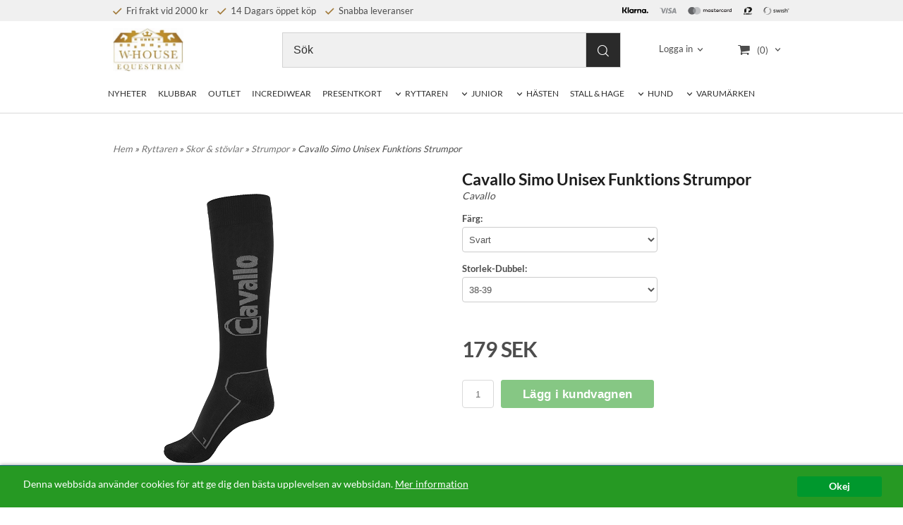

--- FILE ---
content_type: text/html; charset=ISO-8859-1
request_url: https://www.w-houseequestrian.se/product.html/cavallo-simo-unisex-funktions-strumpor
body_size: 19259
content:
<!DOCTYPE html> 
<html lang="sv"> 
    <head>
        

    <link rel="canonical" href="https://www.w-houseequestrian.se/product.html/cavallo-simo-unisex-funktions-strumpor" />

    
    <!--/* Set facebook stuff */-->
    <meta property="og:site_name" content="W-House Equestrian">
    <meta property="og:type" content="article" />
    <meta property="og:title" content="Cavallo Simo Unisex Funktions Strumpor" />
    <meta property="og:description" content="Cavallo Simo Unisex Funktions Strumpor" />
    <meta property="og:url" content="https://www.w-houseequestrian.se/product.html/cavallo-simo-unisex-funktions-strumpor"/>
    
        
        <meta property="og:image" content="https://lh3.googleusercontent.com/tLvNayUZHGl7KK8SOwpK84HAgEXd75DynnSFfOs_bl663Su8lrFKIverlOFN7s3tUS7Im4a51hfjJtr4k07ZIkKKhzPWLwwnzl4=rw-l80-w300-h450" />
        
        <meta property="og:image:width" content="300" />
        
        
        <meta property="og:image:height" content="450" />
        
        




  <script type="text/javascript">
    //<![CDATA[
function setCookie(NameOfCookie, value, expiredays)
{
var ExpireDate = new Date ();
ExpireDate.setTime(ExpireDate.getTime() + (expiredays * 24 * 3600 * 1000));
document.cookie = NameOfCookie + "=" + escape(value) +
((expiredays == null) ? "" : "; expires=" + ExpireDate.toGMTString());
}
</script>   

        
        <!--[if lt IE 9]>
    <script src="/__SYS__/js/html5shiv.js"></script>
<![endif]-->











<script type="text/javascript">
var _ShopSettings={'language':'sv'};

var _UserSettings={
  'customer_id':'0',
  'login':'',
  'customer_key':'b44b82a4bc6c35f6ad5e9fceefef9509c17fba74'
};

/**
 * If browser back button was used, flush cache
 * This ensures that user will always see an accurate, up-to-date view based on their state
 * Prevents issues with Safari
 */
(function () {
	window.onpageshow = function(event) {
		if (event.persisted) {
			window.location.reload();
		}
	};
})();
</script>

<meta http-equiv="Content-Type" content="text/html; charset=iso-8859-1" />


<script type="text/javascript" src="/__SYS__/js/compiled1b.js?release_version=1.14" ></script>
<script data-cookieconsent="ignore" type="text/javascript" src="/__SYS__/js/compiled2b.js?release_version=1.14" ></script>
<script type="text/javascript" src="/__SYS__/js/compiled3b.js?release_version=1.14" ></script>
<script type="text/javascript" src="/__SYS__/js/compiled4b.js?release_version=1.14" ></script>
<script type="text/javascript" src="/__SYS__/js/compiled5b.js?release_version=1.14" ></script>
<script type="text/javascript" src="/__SYS__/js/compiled6b.js?release_version=1.14" ></script>
<script type="text/javascript" src="/__SYS__/js/compiled7b.js?release_version=1.14" ></script>
<script type="text/javascript" src="/__SYS__/js/compiled8b.js?release_version=1.14" ></script>
<script type="text/javascript" src="/__SYS__/js/compiled9b.js?release_version=1.14" ></script>




<script type="text/javascript" data-cfasync="false" src="/__SYS__/SE-rs-util.html?release_version=1.14"></script>
<script src="https://www.google.com/recaptcha/api.js?onload=recaptchaOnload&render=explicit" async defer></script>





<!-- Normal, not faceboxed -->

<script type="application/ld+json">{"name":"Cavallo Simo Unisex Funktions Strumpor","@context":"http://schema.org","@type":"ItemPage"}</script>
    <title>Cavallo Simo Unisex Funktions Strumpor - W-House Equestrian</title>
    <meta name="description" content="Cavallo Simo Unisex Funktions Strumpor" />
    <meta name="keywords" content="" />
    


    
    



<!-- Responsive template -->
<meta name="viewport" content="width=device-width, initial-scale=1, maximum-scale=1, user-scalable=no" />

<link type="text/css" rel="stylesheet" href="/rs-MyStyle.scss?release_version=1.14&ver=23715" />

<script type="text/javascript" src="/__SYS__/jquery/select2.min.js" ></script>
<link type="text/css" rel="stylesheet" href="/__SYS__/jquery/select2.min.css" />



    <!-- RSS Feeds -->
    
            <link rel="alternate" type="application/rss+xml" title="" href="https://www.w-houseequestrian.se/__SYS__/newsfeed-rss.html?tag=main" />
        

    
    <script type="text/javascript">
    //<![CDATA[

    $(document).ready(function(){
    $('.javascript_only').show();
    $('.no_javascript').hide();

    if ($('#content').length && $('#footer').length) {
        if( $('#content').length > 0 ) {
            s = $(window).innerHeight() - $('#footer').position().top - $('#footer').outerHeight();
            h = $('#content').outerHeight() + s -10;
            if(h>1 && s>1) {
                $('#content').height(h);
            }
        }
    }
    });
     //]]>

    $.ajaxSetup ({
        // Disable caching of AJAX responses */
        cache: false
    });


    </script>
    


        <!-- Google Analytics -->
        <script>
        (function(i,s,o,g,r,a,m){i['GoogleAnalyticsObject']=r;i[r]=i[r]||function(){
        (i[r].q=i[r].q||[]).push(arguments)},i[r].l=1*new Date();a=s.createElement(o),
        m=s.getElementsByTagName(o)[0];a.async=1;a.src=g;m.parentNode.insertBefore(a,m)
        })(window,document,'script','//www.google-analytics.com/analytics.js','ga');

        ga('create', 'UA-156584576-1', 'auto' );
        ga('send', 'pageview');
        
        ga('require', 'ecommerce', 'ecommerce.js');   // Load the ecommerce plug-in.
        

        </script>
        <!-- End Google Analytics -->

    


 <!-- REQUEST_FROM_FACEBOX -->


<!--Font icons for neh-->
<link type="text/css" rel="stylesheet" href="/__SYS__/TEMPLATE_CSS/fonticons-neh/download.css?release_version=1.14" />

<!--Google fonts-->
<link href='//fonts.googleapis.com/css?family=Roboto:400,400italic,700,700italic' rel='stylesheet' type='text/css'>

<!-- Minified Cookie Consent served from our CDN -->
<script type="text/javascript" src="/__SYS__/js/cookieconsent.latest.min.js"></script>

<!-- Begin Cookie Consent plugin by Silktide - http://silktide.com/cookieconsent -->
<script type="text/javascript">
 window.cookieconsent_options = {"message":"Denna webbsida använder cookies för att ge dig den bästa upplevelsen av webbsidan.","dismiss":"Okej","learnMore":"Mer information","link":"/kopvillkor.html","theme":"/__SYS__/TEMPLATE_CSS/cookie-consent.css"};
</script>

<script>
$(document).ready(function() {

        handleFeedbackMessage();
        ajaxAddToCart({'replaceButtonText':1});

        mobilmenu('js_top-icon','js_top-show-sm-xs','js_top-show-container');

        $('.wrapper-top-small-topmenu').click(function(){
            var menu_icon=$(this);

            $('.wrapper-top-small-topmenu-show').each(function(){
                var container=$(this);
                if(container.html().trim()==''){
                    container.load('/',{'RUN_INCLUDE':'rs/rs-cmsmenu-top.htm','mobilemenu':1},function(){
                        container.toggleClass('hidden-xs');
                        container.toggleClass('hidden-sm');
                        container.find('.topmenu').removeClass('topmenu');
                    });
                }else{
                    container.toggleClass('hidden-xs');
                    container.toggleClass('hidden-sm');
                }
            });
        });

        handleWrappers();
        dynamicFaq.load();
        cartSetHeaderNumber();
        $(function () {
          $('[data-toggle="tooltip"]').tooltip()
        })

        // Menu
        //Sticky menu and cart in header
        var sticky_middle = $('.wrapper-middle').offset().top;

        stickyNav(sticky_middle);
        $(window).scroll(function() {
            stickyNav(sticky_middle);
        });



        $('.fn-carousel-ul').each(function(){
          var obj=$(this);
              var carousel_col=obj.attr('data-columns');
              carousel_col=carousel_col||4;

              obj.slick({
              infinite: true,
              speed: 300,
              slidesToShow: parseInt(carousel_col),
              slidesToScroll: parseInt(carousel_col),
              arrows: true,
              prevArrow: obj.parent().find('.slick-prev'),
              nextArrow: obj.parent().find('.slick-next'),
              responsive: [
                {
                  breakpoint: 1024,
                  settings: {
                    slidesToShow: 3,
                    slidesToScroll: 3,
                    infinite: true,
                  }
                },
                {
                  breakpoint: 600,
                  settings: {
                    slidesToShow: 2,
                    slidesToScroll: 2
                  }
                },
                {
                  breakpoint: 480,
                  settings: {
                    slidesToShow: 1,
                    slidesToScroll: 1
                  }
                }
                // You can unslick at a given breakpoint now by adding:
                // settings: "unslick"
                // instead of a settings object
              ]
            });
        });

    });
</script>

<script type="text/javascript">
   $(document).ready(function(){
       $(".tabs").each(function(){
           addTabs($(this),"");
       });
       
   });
</script>



<script src="/customIncludes/85ad18c5f0d3d0cd1693b1100c6f5efc.js"></script>


<script>
    $(document).ready(function(){
        popupWindow();
    });
</script>

    </head>
	  
    <body class="body-product">
        





<!--This id/class is being used for all the popups-->
<div class="js_fn-popup-overlay" id="standardoverlay"></div>
<!---->

<div class="wrapper">

   <!--[if lt IE 9]>
    <div class="msg-error">
        Det verkar som att ni använder en föråldrad webbläsare. Vi rekommenderar därför att ni uppgraderar den för att sajten ska fungera korrekt. Om ni använder Windows XP och därför inte kan uppgradera Internet Explorer, så kan ni byta webbläsare till Google Chrome eller Mozilla Firefox.
    </div>
    <![endif]-->

    <header>
        <div class="wrapper-top">
            

 



 
<div class="VerticalContainer LayoutContainer  hidden-xs hidden-sm containerlevel1 block_zC4rVrj6ZRhvA42c6kg xs-pt-0 xs-pr-0 xs-pb-0 xs-pl-0 sm-pt-0 sm-pr-0 sm-pb-0 sm-pl-0 md-pt-0 md-pr-0 md-pb-0 md-pl-0">
<div class="VerticalContainer LayoutContainer  hidden-xs hidden-sm containerlevel2 block_ASPe2lInhboxfTZh6TFX xs-pt-0 xs-pr-0 xs-pb-0 xs-pl-0 sm-pt-0 sm-pr-0 sm-pb-0 sm-pl-0 md-pt-0 md-pr-0 md-pb-0 md-pl-0 container-fluid">
<div class="LayoutWrapper"><div class="HorizontalContainer LayoutContainer level2 row containerlevel3 block_ADBq7DVhGi3dCPYGkxKp row containerlevel3 block_ADBq7DVhGi3dCPYGkxKp xs-pt-0 xs-pr-0 xs-pb-0 xs-pl-0 sm-pt-0 sm-pr-0 sm-pb-0 sm-pl-0 md-pt-5 md-pr-0 md-pb-5 md-pl-0 container header-flex"><div class="LayoutWrapper"><div class="VerticalContainer LayoutContainer  col-xs-6 col-sm-6 col-md-9 col-md-9 col-xs-6 col-sm-6 col-md-9 col-md-9 hidden-xs hidden-sm containerlevel4 block_WSVMMN xs-pt-0 xs-pr-0 xs-pb-0 xs-pl-0 sm-pt-0 sm-pr-0 sm-pb-0 sm-pl-0 md-pt-0 md-pr-0 md-pb-0 md-pl-0">
<div style="clear:both;"></div>

<div class="ml  ml-text-descr  ml-textblock  js_top-show-md     md-align-left lg-align-left            md-pt-0 md-pr-0 md-pb-0 md-pl-0">
    <a style="text-decoration: none; color: #000;display:inline-block; margin-right: 10px; font-size: 13px;" href="/kopvillkor.html"><i class="iconset iconset-check" style="color:#a17a3a; margin-right: 3px; font-size: 11px;"></i>
Fri frakt vid 2000 kr
</a>  

<a style="text-decoration: none; color: #000;display:inline-block; margin-right: 10px;" href="/kopvillkor.html"><i class="iconset iconset-check" style="color:#a17a3a; margin-right: 3px; font-size: 11px;"></i>
14 Dagars öppet köp
</a>

<a style="text-decoration: none; color: #000;" href="/kopvillkor.html"><i class="iconset iconset-check" style="color:#a17a3a; margin-right: 3px; font-size: 11px;"></i>
Snabba leveranser
</a>
</div>

<div style="clear:both;"></div></div>

<div class="VerticalContainer LayoutContainer  col-xs-6 col-sm-6 col-md-3 col-md-3 col-xs-6 col-sm-6 col-md-3 col-md-3 hidden-xs hidden-sm containerlevel4 block_40b6Rq xs-pt-0 xs-pr-0 xs-pb-0 xs-pl-0 sm-pt-0 sm-pr-0 sm-pb-0 sm-pl-0 md-pt-0 md-pr-0 md-pb-0 md-pl-0 last">

<!-- BEGIN responsive/banner-image.htm -->


    
    
        <div class="ml  ml-banners    md-align-right lg-align-right            md-pt-0 md-pr-0 md-pb-0 md-pl-0">

        
        
        
            <picture>
                
                <img src="https://lh3.googleusercontent.com/vpQU0IS909Dthf0xDnGmjcF491k7Ue-c2GWdFMc3SCTulSnQDXN2X5R0IFcwWdLfDlq2B1C_hpUzjvwps3lFaQ0O4DQi2M7gNQ=rw-l80-w478-h25" alt="" class="img-responsive noprint" />
            </picture>
        
        

            <div style="clear: both;"></div>
        </div>
    
    <div style="clear: both;"></div>

<!-- END responsive/banner-image.htm -->
</div>

<div class="clearfix visible-md-block visible-sm-block visible-xs-block visible-lg-block "></div></div><!--LayoutWrapper--></div><div style="clear:both;"></div></div><!--LayoutWrapper--></div>

<div class="VerticalContainer LayoutContainer  hidden-xs hidden-sm containerlevel2 block_AtkjsN9hyHCAmSUOGqsL xs-pt-0 xs-pr-0 xs-pb-0 xs-pl-0 sm-pt-0 sm-pr-0 sm-pb-0 sm-pl-0 md-pt-0 md-pr-0 md-pb-0 md-pl-0 container-fluid">
<div class="LayoutWrapper"><div class="HorizontalContainer LayoutContainer level3 row containerlevel3 block_ABeRnBAIbFGSNMDqmzlW row containerlevel3 block_ABeRnBAIbFGSNMDqmzlW xs-pt-0 xs-pr-0 xs-pb-0 xs-pl-0 sm-pt-0 sm-pr-0 sm-pb-0 sm-pl-0 md-pt-10 md-pr-0 md-pb-7 md-pl-0 container header-flex"><div class="LayoutWrapper"><div class="VerticalContainer LayoutContainer  col-xs-4 col-sm-4 col-md-3 col-md-3 col-xs-4 col-sm-4 col-md-3 col-md-3 hidden-xs hidden-sm containerlevel4 block_kOdACy xs-pt-0 xs-pr-0 xs-pb-0 xs-pl-0 sm-pt-0 sm-pr-0 sm-pb-0 sm-pl-0 md-pt-0 md-pr-0 md-pb-0 md-pl-0">

<!-- BEGIN responsive/shoplogo.htm -->
<div class="ml  ml-shoplogo     md-align-left lg-align-left            md-pt-0 md-pr-0 md-pb-0 md-pl-0">

    <a href="/" class="hidden-xs hidden-sm"><img src="https://lh3.googleusercontent.com/OXJzWsp4QetQfZK0fxXlvdxGwuulsJSqMaNw52kCr6cliaLdM5tF7cS8cIuUYOg7taPJoehofBbQT68C4HoYUmbe-u9y8n-Jgg=rw-l80-w1000-h500-nu" alt="W-House Equestrian" class="img-responsive" /></a>

    
    <a href="/" class="hidden-md hidden-lg"><img src="https://lh3.googleusercontent.com/OXJzWsp4QetQfZK0fxXlvdxGwuulsJSqMaNw52kCr6cliaLdM5tF7cS8cIuUYOg7taPJoehofBbQT68C4HoYUmbe-u9y8n-Jgg=rw-l80-w1000-h500-nu" alt="W-House Equestrian" class="img-responsive" /></a>
    

    

</div>

<div style="clear: both;"></div>
<!-- END responsive/shoplogo.htm -->
</div>

<div class="VerticalContainer LayoutContainer  col-xs-4 col-sm-4 col-md-6 col-md-6 col-xs-4 col-sm-4 col-md-6 col-md-6 hidden-xs hidden-sm containerlevel4 block_LIMFVY xs-pt-0 xs-pr-0 xs-pb-0 xs-pl-0 sm-pt-0 sm-pr-0 sm-pb-0 sm-pl-0 md-pt-0 md-pr-0 md-pb-0 md-pl-0">

<!-- BEGIN responsive/mini-search.htm -->

<div class="ml  ml-search-mini  js_top-show-md     md-align-left lg-align-left            md-pt-0 md-pr-0 md-pb-0 md-pl-0">

    <div class="ml-box-title">
      Sök
    </div>

    <div class="ml-search-mini-icon-sticky js-ml-search-mini-icon-sticky">
        <i class="iconset iconset-search-btb"></i>
    </div>

    <div class="ml-search-mini-table">

    <form action="/search.html" method="get" name="SearchForm">
        <input type="hidden" name="SEARCH" value="1" />
                
                <div class="ml-search-mini-table-td  ml-search-mini-table-td-falt">
                    <input type="text" name="Search_Text" id="Search_Text" 
                       placeholder="Sök" 
                       class="falt   md-align-left lg-align-left" 
                    onkeyup="search_suggest(this,'/search.html','Search_Text', event,['Varumärken','Kategorier','Produkter'])" autocomplete="off"
                    />
                    <i onclick="$(this).closest('form').submit();" class="iconset iconset-search-btb  iconset-hide"></i>
                    <i class="iconset iconset-close js-ml-search-mini-icon-sticky-close"></i>
                    
                    <button type="submit" class="button-hide" name="SEARCH" id="search_button"><i onclick="$(this).closest('form').submit();" class="iconset iconset-search-btb  iconset-hide"></i></button>
                </div>

                

                <div class="ml-search-mini-table-td  ml-search-mini-table-td-btn">
                    <button type="submit" name="SEARCH" id="search_button" class="button">
                        <i onclick="$(this).closest('form').submit();" class="iconset iconset-search-btb  iconset-hide"></i>
                    </button>
                </div>        
    </form>
    </div>
            
</div>

<div style="clear: both;"></div>

<script>
    //Sticky search dropdown
    $(document).ready(function() {
        searchMiniSticky();
    });
</script>


<!-- END responsive/mini-search.htm -->
</div>

<div class="VerticalContainer LayoutContainer  col-xs-4 col-sm-4 col-md-3 col-md-3 col-xs-4 col-sm-4 col-md-3 col-md-3 hidden-xs hidden-sm containerlevel4 block_AH4qpTR6jPP6UPj01r3d xs-pt-0 xs-pr-0 xs-pb-0 xs-pl-0 sm-pt-0 sm-pr-0 sm-pb-0 sm-pl-0 md-pt-0 md-pr-0 md-pb-0 md-pl-0 last">
<div class="HorizontalContainer LayoutContainer level2 row containerlevel5 block_AeMIMVPDWylByGpFGTJW row containerlevel5 block_AeMIMVPDWylByGpFGTJW xs-pt-0 xs-pr-0 xs-pb-0 xs-pl-0 sm-pt-0 sm-pr-0 sm-pb-0 sm-pl-0 md-pt-0 md-pr-0 md-pb-0 md-pl-0"><div class="LayoutWrapper"><div class="VerticalContainer LayoutContainer  col-xs-6 col-sm-6 col-md-6 col-lg-6 col-xs-6 col-sm-6 col-md-6 col-lg-6 hidden-xs hidden-sm containerlevel6 block_WNXsIp xs-pt-0 xs-pr-0 xs-pb-0 xs-pl-0 sm-pt-0 sm-pr-0 sm-pb-0 sm-pl-0 md-pt-0 md-pr-0 md-pb-0 md-pl-0">

<!-- BEGIN responsive/customer-login-layout.htm -->


     <div class="ml  ml-login-box  js_topshow-md     md-align-right lg-align-right            md-pt-0 md-pr-0 md-pb-0 md-pl-0" id="login-box">

          <div class="js_toggle-click-noeffect  ml-login-box-click">
               <a >Logga in</a>
          </div>

          <div class="js_toggle-hide  ml-login-box-container">
               <div class="ml  ml-login-box-content  js_top-show-md   md-align-right lg-align-right">

                    <div class="ml-box-title">Logga in</div>
                 
                    <form method="post" action="https://www.w-houseequestrian.se/product.html/cavallo-simo-unisex-funktions-strumpor">
                         
                              <input type="hidden" name="GOTO" value="customer.html" />
                         
                         <input type="hidden" name="RETUR" value="" />

                         <input type="text" class="falt" name="login" id="login" placeholder="Användarnamn" required />
                         <span style="position: relative; display: block;">
                              <input type="password" class="falt form-password" name="password" id="password" placeholder="Lösenord" />
                              <i onclick="showPassword($(this), 'password')" class="show-password-icon icon icon-eye"></i>
                         </span>
                         
                         <input type="submit" class="button  button-color" value="Logga in" name="CUSTOMER_LOGIN" />
                    </form>

                    <div class="ml-login-box-content-register">
                         <a href= "/customer.html?LOGOUT=1&GOTO=/customer.html?password=1" rel="nofollow">Glömt lösenordet?</a> <br/> <a href="/customer.html?LOGOUT=1&GOTO=/customer.html?register=1" rel="nofollow">Registrera dig</a> 
                    </div>

                    <div style="clear:both;"></div>

                    

               </div><!--ml-login-box-content ends-->
          </div><!--ml-login-box-container ends-->
          

          <div style="clear: both;"></div>
     </div><!--ml-login-box ends-->




<!-- END responsive/customer-login-layout.htm -->

<!-- BEGIN responsive/customerinfo-mini.htm -->






<div style="clear: both;"></div>



<!-- END responsive/customerinfo-mini.htm -->
</div>

<div class="VerticalContainer LayoutContainer  col-xs-6 col-sm-6 col-md-6 col-lg-6 col-xs-6 col-sm-6 col-md-6 col-lg-6 hidden-xs hidden-sm containerlevel6 block_lH8Qu3 xs-pt-0 xs-pr-0 xs-pb-0 xs-pl-0 sm-pt-0 sm-pr-0 sm-pb-0 sm-pl-0 md-pt-0 md-pr-0 md-pb-0 md-pl-0 last">
<div class="js_load-container UPDATE_CART" data-reload="ppe-AQNIQR4md5ZP5H3msPH0-cart-mini-top.htm">

 

<!-- BEGIN responsive/cart-mini-top.htm -->
<div class="ml  ml-cart-top  js_top-show-md js_cart-blink CART_EMPTY    md-align-right lg-align-right            md-pt-0 md-pr-0 md-pb-0 md-pl-5">

    <div class="ml-box-title">Kundvagn</div>

    <div class="ml-cart-top-link  ">
        
        	<a rel="nofollow"><span class="ml-cart-top-link-number">(0)</span></a>
        
    </div>

    <!---dropdown-->
    
        <div class="ml-cart-top-dropdown-container">
            <div class="ml-cart-top-dropdown   md-align-right lg-align-right">

                <div class="ml-cart-top-dropdown-row-container">
                  
                  

                </div><!--ml-cart-top-dropdown-row-container ends-->

                    

                    <div class="ml-cart-top-dropdown-shipping-container">

                        
                            <div class="ml-cart-top-dropdown-shipping">
                                Frakt: <span>Ej valt</span>
                            </div>
                        

                        
                        <div class="ml-cart-top-dropdown-sum">
                            
                                    Totalt inkl frakt & moms:
                                
                                <span class="ml-cart-top-dropdown-sum-price">0 SEK</span>
                            
                        </div>
                        


                      
                            <div class="ml-cart-top-dropdown-freeshipping">
                                Lägg till produkter för 2000 SEK och du får fri frakt
                            </div>
                      

                      <div style="clear: both;"></div>

                    
                            
                    


                    <div class="ml-cart-top-dropdown-buttons">
                        <input name="Close" type="button" class="button" value="Stäng" onclick="MiniCartClose($('.ml-cart-top-dropdown-container'));" />

                        <input name="Cart" type="button" class="button  button-color" value="Gå till kassan" onclick="window.open('https://www.w-houseequestrian.se/cart.html','_self')" />
                    </div>

                </div><!--ml-cart-top-dropdown-shipping-container ends-->

            </div><!--ml-cart-top-dropdown ends-->

            <div style="clear: both;"></div>

            <script type="text/javascript">
            $('.javascript_only').show();

            //Mini cart add class open to dropdown
            miniCartDropdownOpen();

            /*backward compability*/
            if(!cartESCTrigger){
                var cartESCTrigger = function (e){
                    if (e.keyCode == 27) {
                        MiniCartClose($('.ml-cart-top'));
                    }   // esc
                }
            }

            $(document).unbind('keyup',cartESCTrigger)
            $(document).keyup(cartESCTrigger);
            </script>
        </div><!--ml-cart-top-dropdown-container ends-->
    


</div>

<!-- END responsive/cart-mini-top.htm -->
</div></div>

<div class="clearfix visible-xs-block visible-sm-block visible-md-block visible-lg-block "></div></div><!--LayoutWrapper--></div><div style="clear:both;"></div></div>

<div class="clearfix visible-lg-block visible-sm-block visible-xs-block visible-md-block "></div></div><!--LayoutWrapper--></div><div style="clear:both;"></div></div><!--LayoutWrapper--></div>

<div class="VerticalContainer LayoutContainer  hidden-xs hidden-sm containerlevel2 block_AjVi9wX0k1nWgm3hrG2m xs-pt-0 xs-pr-0 xs-pb-0 xs-pl-0 sm-pt-0 sm-pr-0 sm-pb-0 sm-pl-0 md-pt-0 md-pr-0 md-pb-0 md-pl-0 container-fluid">
<div class="LayoutWrapper">
<!-- BEGIN responsive/cms-topmenu.htm -->
<div class="ml-topmenu     md-align-left lg-align-left            md-pt-0 md-pr-0 md-pb-0 md-pl-0">
    <div class="container">
        <div class="row">
            <div class="col-xs-12  col-sm-12  col-md-12">
        
                <ul id="nav">
                    
  	
  

	<li class="level0 "><a href="/category.html?SHOW=new" title=""  >NYHETER</a></li>



















  	
  











	
	<li class="level0 "><a href="/category.html/klubbar"  title="Klubbar" >KLUBBAR</a>

		

	</li>
	









  	
  











	
	<li class="level0 "><a href="/category.html/outlet"  title="" >OUTLET </a>

		

	</li>
	









  	
  











	
	<li class="level0 "><a href="/category.html/incrediwear"  title="" >INCREDIWEAR</a>

		

	</li>
	









  	
  











	
	<li class="level0 "><a href="/category.html/presentkort"  title="" >PRESENTKORT</a>

		

	</li>
	









  	
  











	
	<li class="level0 has-submenu closed"><a onclick="return submenuUpdate($(this),'43','category','');" title="Ryttaren" >RYTTAREN</a>

		
			<div class="ml-topmenu-submenu" style="display:none;"><ul class="submenu submenu43" style="display:none;" data-page="32"></ul></div>
	    

	</li>
	









  	
  











	
	<li class="level0 has-submenu closed"><a onclick="return submenuUpdate($(this),'56','category','');" title="" >JUNIOR</a>

		
			<div class="ml-topmenu-submenu" style="display:none;"><ul class="submenu submenu56" style="display:none;" data-page="47"></ul></div>
	    

	</li>
	









  	
  











	
	<li class="level0 has-submenu closed"><a onclick="return submenuUpdate($(this),'44','category','');" title="Hästen" >HÄSTEN</a>

		
			<div class="ml-topmenu-submenu" style="display:none;"><ul class="submenu submenu44" style="display:none;" data-page="33"></ul></div>
	    

	</li>
	









  	
  











	
	<li class="level0 "><a href="/category.html/stallet"  title="Stall" >STALL & HAGE</a>

		

	</li>
	









  	
  











	
	<li class="level0 has-submenu closed"><a onclick="return submenuUpdate($(this),'54','category','');" title="hund" >HUND</a>

		
			<div class="ml-topmenu-submenu" style="display:none;"><ul class="submenu submenu54" style="display:none;" data-page="120"></ul></div>
	    

	</li>
	









  	
  













	<li class="level0  has-submenu closed"><a onclick="return submenuUpdate($(this),'48','brand','');" title="" >VARUMÄRKEN</a>
		<div class="ml-topmenu-submenu" style="display:none;" ><ul class="submenu48" style="display:none;" data-page=""></ul></div>
	</li>









                </ul>
        
            </div>
        </div>
    </div>

    <div style="clear: both;"></div>

</div><!--ml-topmenu-->

<div style="clear: both;"></div>



            <div style="clear: both;"></div>



<!-- END responsive/cms-topmenu.htm -->
</div><!--LayoutWrapper--></div>

</div>




            

 



 
<div class="VerticalContainer LayoutContainer  hidden-md hidden-lg containerlevel1 block_dst7To xs-pt-0 xs-pr-0 xs-pb-0 xs-pl-0 sm-pt-0 sm-pr-0 sm-pb-0 sm-pl-0 md-pt-0 md-pr-0 md-pb-0 md-pl-0">
<div class="HorizontalContainer LayoutContainer level3 row containerlevel2 block_Av1YaTg8CNMryjOnXwcV row containerlevel2 block_Av1YaTg8CNMryjOnXwcV"><div class="LayoutWrapper"><div class="VerticalContainer LayoutContainer  col-xs-4 col-sm-4 col-md-4 col-lg-4 col-xs-4 col-sm-4 col-md-4 col-lg-4 hidden-md hidden-lg containerlevel3 block_wJVMUN xs-pt-0 xs-pr-0 xs-pb-0 xs-pl-0 sm-pt-0 sm-pr-0 sm-pb-0 sm-pl-0 md-pt-0 md-pr-0 md-pb-0 md-pl-0">

<!-- BEGIN responsive/cms-topmenu-smallver.htm -->
<div class="js_top-icon  ml-topmenu-smallver-icon    " data-menuclass="ml-topmenu-smallver">
    <i class="iconset  iconset-menu-mdc"></i>

     <div class="js_top-icon-text">
         Meny
     </div>

</div>

<div class="ml  ml-topmenu-smallver  js_top-show-sm-xs    ">

    <div class="ml-box-title">Meny</div>

    
            <ul id="nav">
                
  	
  

	<li class="level0 "><a href="/category.html?SHOW=new" title=""  >NYHETER</a></li>



















  	
  











	
	<li class="level0 "><a href="/category.html/klubbar"  title="Klubbar" >KLUBBAR</a>

		

	</li>
	









  	
  











	
	<li class="level0 "><a href="/category.html/outlet"  title="" >OUTLET </a>

		

	</li>
	









  	
  











	
	<li class="level0 "><a href="/category.html/incrediwear"  title="" >INCREDIWEAR</a>

		

	</li>
	









  	
  











	
	<li class="level0 "><a href="/category.html/presentkort"  title="" >PRESENTKORT</a>

		

	</li>
	









  	
  











	
	<li class="level0 has-submenu closed"><a onclick="return submenuUpdate($(this),'43','category','');" title="Ryttaren" >RYTTAREN</a>

		
			<div class="ml-topmenu-submenu" style="display:none;"><ul class="submenu submenu43" style="display:none;" data-page="32"></ul></div>
	    

	</li>
	









  	
  











	
	<li class="level0 has-submenu closed"><a onclick="return submenuUpdate($(this),'56','category','');" title="" >JUNIOR</a>

		
			<div class="ml-topmenu-submenu" style="display:none;"><ul class="submenu submenu56" style="display:none;" data-page="47"></ul></div>
	    

	</li>
	









  	
  











	
	<li class="level0 has-submenu closed"><a onclick="return submenuUpdate($(this),'44','category','');" title="Hästen" >HÄSTEN</a>

		
			<div class="ml-topmenu-submenu" style="display:none;"><ul class="submenu submenu44" style="display:none;" data-page="33"></ul></div>
	    

	</li>
	









  	
  











	
	<li class="level0 "><a href="/category.html/stallet"  title="Stall" >STALL & HAGE</a>

		

	</li>
	









  	
  











	
	<li class="level0 has-submenu closed"><a onclick="return submenuUpdate($(this),'54','category','');" title="hund" >HUND</a>

		
			<div class="ml-topmenu-submenu" style="display:none;"><ul class="submenu submenu54" style="display:none;" data-page="120"></ul></div>
	    

	</li>
	









  	
  













	<li class="level0  has-submenu closed"><a onclick="return submenuUpdate($(this),'48','brand','');" title="" >VARUMÄRKEN</a>
		<div class="ml-topmenu-submenu" style="display:none;" ><ul class="submenu48" style="display:none;" data-page=""></ul></div>
	</li>









            </ul>
    
</div><!--ml-topmenu-->






<!-- END responsive/cms-topmenu-smallver.htm -->

<!-- BEGIN responsive/customer-login-profile-small.html -->




     <div class="js_top-icon  ml-login-box-smallver-icon    " data-menuclass="ml-login-box-smallver">
          <i class="iconset  iconset-user-glyphicon"></i>

         <div class="js_top-icon-text">
             <a >Logga in</a>
         </div>
     </div>


     <div class="ml  ml-login-box-smallver  js_top-show-sm-xs   " id="login-box">

          <div class="ml-box-title">Logga in</div>
       
          <div class="ml-login-box-smallver-content">
              <form method="post" action="https://www.w-houseequestrian.se/product.html/cavallo-simo-unisex-funktions-strumpor">
                   
                        <input type="hidden" name="GOTO" value="customer.html" />
                   
                   <input type="hidden" name="RETUR" value="" />

                   <input type="text" class="falt" name="login" id="login" placeholder="Användarnamn" required />

                   <span style="position: relative; display: block;">
                    <input type="password" class="falt form-password" name="password" id="password" placeholder="Lösenord" />
                         <i onclick="showPassword($(this), 'password')" class="show-password-icon icon icon-eye"></i>
                    </span>
                   <input type="submit" class="button  button-color" value="Logga in" name="CUSTOMER_LOGIN" />
              </form>

              <div class="ml-login-box-smallver-register">
                   <a href= "/customer.html?LOGOUT=1&GOTO=/customer.html?password=1" rel="nofollow">Glömt lösenordet?</a> <br/> <a href="/customer.html?LOGOUT=1&GOTO=/customer.html?register=1" rel="nofollow">Registrera dig</a> 
              </div>
          </div>

          <div style="clear: booth;"></div>

          

          <div style="clear: booth;"></div>

     </div><!--ml-login-box-smallver ends-->












<div style="clear: both;"></div>



<!-- END responsive/customer-login-profile-small.html -->
</div>

<div class="VerticalContainer LayoutContainer  col-xs-4 col-sm-4 col-md-4 col-lg-4 col-xs-4 col-sm-4 col-md-4 col-lg-4 hidden-md hidden-lg containerlevel3 block_NmfX85 xs-pt-0 xs-pr-0 xs-pb-0 xs-pl-0 sm-pt-0 sm-pr-0 sm-pb-0 sm-pl-0 md-pt-0 md-pr-0 md-pb-0 md-pl-0">

<!-- BEGIN responsive/shoplogo.htm -->
<div class="ml  ml-shoplogo   xs-align-center sm-align-center     xs-pt-0 xs-pr-0 xs-pb-0 xs-pl-0 sm-pt-0 sm-pr-0 sm-pb-0 sm-pl-0    ">

    <a href="/" class="hidden-xs hidden-sm"><img src="https://lh3.googleusercontent.com/OXJzWsp4QetQfZK0fxXlvdxGwuulsJSqMaNw52kCr6cliaLdM5tF7cS8cIuUYOg7taPJoehofBbQT68C4HoYUmbe-u9y8n-Jgg=rw-l80-w1000-h500-nu" alt="W-House Equestrian" class="img-responsive" /></a>

    
    <a href="/" class="hidden-md hidden-lg"><img src="https://lh3.googleusercontent.com/OXJzWsp4QetQfZK0fxXlvdxGwuulsJSqMaNw52kCr6cliaLdM5tF7cS8cIuUYOg7taPJoehofBbQT68C4HoYUmbe-u9y8n-Jgg=rw-l80-w1000-h500-nu" alt="W-House Equestrian" class="img-responsive" /></a>
    

    

</div>

<div style="clear: both;"></div>
<!-- END responsive/shoplogo.htm -->
</div>

<div class="VerticalContainer LayoutContainer  col-xs-4 col-sm-4 col-md-4 col-lg-4 col-xs-4 col-sm-4 col-md-4 col-lg-4 hidden-md hidden-lg containerlevel3 block_PCNtfu xs-pt-0 xs-pr-0 xs-pb-0 xs-pl-0 sm-pt-0 sm-pr-0 sm-pb-0 sm-pl-0 md-pt-0 md-pr-0 md-pb-0 md-pl-0 last">

<!-- BEGIN responsive/mini-search-smallver.htm -->


<div class="js_top-icon  ml-search-mini-icon js_mobile-search    " data-menuclass="ml-search-mini" >
    <i class="iconset  iconset-search-btb"></i>

    <div class="js_top-icon-text">
        Sök
    </div>

</div>

<div class="ml  ml-search-mini  js_top-show-sm-xs    ">

    <div class="ml-box-title">
      Sök
    </div>

    <div class="ml-search-mini-table">

    <form action="/search.html" method="get" name="SearchForm">
        <input type="hidden" name="SEARCH" value="1" />
                
                <div class="ml-search-mini-table-td  ml-search-mini-table-td-falt">
                    <input type="text" name="Search_Text" id="Search_Text" 
                       placeholder="Sök" 
                       class="falt" 
                    onkeyup="search_suggest(this,'/search.html','Search_Text', event,['Varumärken','Kategorier','Produkter'])" autocomplete="off"
                    /><i class="iconset iconset-search-btb  iconset-hide"></i>

                    <button type="submit" class="button-hide" name="SEARCH" id="search_button"><i class="iconset iconset-search-btb"></i></button>
                </div>

                

                <div class="ml-search-mini-table-td  ml-search-mini-table-td-btn">
                    <button type="submit" name="SEARCH" id="search_button" class="button">
                        <i class="iconset iconset-search-btb"></i>
                    </button>
                </div>        
    </form>
    </div>
            
</div>
<div style="clear: both;"></div> 



   
<!-- END responsive/mini-search-smallver.htm -->
<div class="js_load-container UPDATE_CART" data-reload="ppe-AskcWbgHZNAq1bgKj45z-cart-mini-top-smallver.htm">

 

<!-- BEGIN responsive/cart-mini-top-smallver.htm -->
<div class="js_top-icon  ml-cart-top-smallver-icon    " data-menuclass="ml-cart-top-smallver">
  <i class="iconset  iconset-shopping-cart-fa"></i>
    <div class="ml-cart-top-smallver-icon-status">
        
        0
        
    </div>

    <div class="js_top-icon-text">
        Kundvagn
    </div>
</div>

<div class="ml  ml-cart-top-smallver  js_top-show-sm-xs  CART_EMPTY                  ">

    <div class="ml-box-title">Kundvagn</div>

    

    
      <div class="ml-cart-top-smallver-empty">
          <a href="https://www.w-houseequestrian.se/cart.html" rel="nofollow">Kundvagnen är tom.</a>
      </div>

    

    <div class="ml-cart-top-smallver-goto">
        <a href="https://www.w-houseequestrian.se/cart.html" rel="nofollow" class="button  button-color">
            Gå till kassan
        </a>
    </div>
</div>

<!-- END responsive/cart-mini-top-smallver.htm -->
</div></div>

<div class="clearfix visible-lg-block visible-md-block visible-sm-block visible-xs-block "></div></div><!--LayoutWrapper--></div><div style="clear:both;"></div></div>





            <div style="clear: both;"></div>
        </div>
    </header>

    <div class="js_top-show-container hidden-md hidden-lg"></div>

    <div class="wrapper-page  container">

        <div class="row">

            <div class="wrapper-leftrail  hidden-xs  hidden-sm  hidden-md hidden-lg">
                

 
            
            </div>
            
            <main class="js_content wrapper-middle  col-xs-12  col-sm-12  col-md-12">

                <div class="msg-box-container" style="display: none;">
    <ul class="msg-box  msg-box-success">
    </ul>

    <ul class="msg-box  msg-box-error">
    </ul>

    <ul class="msg-box  msg-box-info">
    </ul>

     <div class="msg-box-close">
        <i class="iconset  iconset-close"></i>
    </div>
</div>

                

 



 


   
        
        

 
        

        
            <script type="text/javascript">
                var p_if_validation = [];

function product_inputfield_validator(f)
{
    p_if_validation.push(f)
}

function product_validate_inputfields()
{
    for (i in p_if_validation) {
	var f = p_if_validation[i];
	if (!f()) return false;
    }
    return true;
}
            </script>
        

        
            <script type="text/javascript">var_clear();</script>
        

        <script type="text/javascript">
            function validateForm(form){
                
                  if (!product_validate_inputfields()) return false;
                  add_product_inputfields(form);
                  
                

                return true;
            }
        </script>

        <div class="produkt " > 
            
            <a name="ID5942" id="ID5942"></a>
            
            

 



 
<div class="VerticalContainer LayoutContainer  containerlevel1 block_QyjQU9 xs-pt-0 xs-pr-0 xs-pb-0 xs-pl-0 sm-pt-0 sm-pr-0 sm-pb-0 sm-pl-0 md-pt-0 md-pr-0 md-pb-0 md-pl-0">

<!-- BEGIN responsive/product/product-category-trace.htm -->



    
        <div class="ml  ml-category-trace    xs-align-left sm-align-left md-align-left lg-align-left    xs-pt-0 xs-pr-0 xs-pb-20 xs-pl-0 sm-pt-0 sm-pr-0 sm-pb-20 sm-pl-0 md-pt-0 md-pr-0 md-pb-20 md-pl-0">

            <div id="product-v2-CatTrace">
                
                <a href="https://www.w-houseequestrian.se/">Hem</a>&nbsp;&#187;

    
        
        

        
            

            
                <a href="/category.html/ryttaren">
                    Ryttaren
                </a>
            
        

    
        
        

        
            &#187;

            
                <a href="/category.html/skor-och-stovlar">
                    Skor & stövlar
                </a>
            
        

    
        
        

        
            &#187;

            
                <a href="/category.html/strumpor">
                    Strumpor
                </a>
            
        

    
         &#187; Cavallo Simo Unisex Funktions Strumpor
            </div><!--CatTrace-->
        </div>
        <div style="clear:both;"></div>

    



<!-- END responsive/product/product-category-trace.htm -->
<div class="HorizontalContainer LayoutContainer level2 row containerlevel2 block_AM1N6fUJVad70OyVixEl row containerlevel2 block_AM1N6fUJVad70OyVixEl xs-pt-0 xs-pr-0 xs-pb-0 xs-pl-0 sm-pt-0 sm-pr-0 sm-pb-0 sm-pl-0 md-pt-0 md-pr-0 md-pb-0 md-pl-0"><div class="LayoutWrapper"><div class="VerticalContainer LayoutContainer  col-xs-12 col-sm-6 col-md-6 col-md-6 col-xs-12 col-sm-6 col-md-6 col-md-6 containerlevel3 block_OMfLwR xs-pt-0 xs-pr-0 xs-pb-0 xs-pl-0 sm-pt-0 sm-pr-0 sm-pb-0 sm-pl-0 md-pt-0 md-pr-0 md-pb-0 md-pl-0">

<!-- BEGIN responsive/product/product-main-picture.htm -->
<!-- Product Main Picture -->


        

        <div class="js_productimage  ml  ml-product-picture  xs-align-center sm-align-left md-align-left lg-align-left    xs-pt-0 xs-pr-0 xs-pb-20 xs-pl-0 sm-pt-0 sm-pr-20 sm-pb-20 sm-pl-0 md-pt-0 md-pr-20 md-pb-20 md-pl-0">
            
            

            
                        <span class='js_product-main-picture'>
                            <a href="https://lh3.googleusercontent.com/tLvNayUZHGl7KK8SOwpK84HAgEXd75DynnSFfOs_bl663Su8lrFKIverlOFN7s3tUS7Im4a51hfjJtr4k07ZIkKKhzPWLwwnzl4=rw-l80-w780-h790-nu" rel="lightbox">
                                <picture>
                                    
                                    <img src="https://lh3.googleusercontent.com/tLvNayUZHGl7KK8SOwpK84HAgEXd75DynnSFfOs_bl663Su8lrFKIverlOFN7s3tUS7Im4a51hfjJtr4k07ZIkKKhzPWLwwnzl4=rw-l80-w465-h472-nu" style="border:0;" alt="" title="Cavallo Simo Unisex Funktions Strumpor" class="original"  data-function="lightbox"/>
                                </picture>
                            </a>
                        </span>
                
                <br />

            
        </div>

        

    


<!-- ZOOM -->
<style type="text/css">
    .zoom {display:inline-block;position:relative;}
    .zoom img {display: block;}
    .zoom img::selection { background-color: transparent; }
</style>
<script src='/__SYS__/jquery/jquery.zoom-min.js'></script>

<script type="text/javascript">

    $(document).ready(function(){
        productpage_fix_images('lightbox');
    });

</script>
<!-- ZOOM -->
<!-- Product Main Picture -->

<div style="clear:both;"></div>

<!-- END responsive/product/product-main-picture.htm -->

<!-- BEGIN responsive/product/product-group-picture.htm -->
<!-- Product Group Picture -->

        <ul class="ml  ml-product-picturesmall    xs-align-left sm-align-left md-align-left lg-align-left    xs-pt-0 xs-pr-0 xs-pb-20 xs-pl-0 sm-pt-0 sm-pr-0 sm-pb-20 sm-pl-0 md-pt-0 md-pr-0 md-pb-20 md-pl-0">
    
      <li  class="js_smallpictures">
            <div class="ml-product-picturesmall-pic" data-mh="ml-product-picturesmall-pic">
                <a href="https://lh3.googleusercontent.com/tLvNayUZHGl7KK8SOwpK84HAgEXd75DynnSFfOs_bl663Su8lrFKIverlOFN7s3tUS7Im4a51hfjJtr4k07ZIkKKhzPWLwwnzl4=rw-l80-w780-h790-nu" rel="lightbox" data-block-lightbox="1" data-productpicture-url="https://lh3.googleusercontent.com/tLvNayUZHGl7KK8SOwpK84HAgEXd75DynnSFfOs_bl663Su8lrFKIverlOFN7s3tUS7Im4a51hfjJtr4k07ZIkKKhzPWLwwnzl4=rw-l80-w152-h154" data-largepicture-url="https://lh3.googleusercontent.com/tLvNayUZHGl7KK8SOwpK84HAgEXd75DynnSFfOs_bl663Su8lrFKIverlOFN7s3tUS7Im4a51hfjJtr4k07ZIkKKhzPWLwwnzl4=rw-l80-w780-h790-nu" data-largepicture-data="'https://lh3.googleusercontent.com/tLvNayUZHGl7KK8SOwpK84HAgEXd75DynnSFfOs_bl663Su8lrFKIverlOFN7s3tUS7Im4a51hfjJtr4k07ZIkKKhzPWLwwnzl4=rw-l80-w780-h790-nu',300,450" data-picture-comment="Cavallo Simo Unisex Funktions Strumpor: " data-alt="Cavallo Simo Unisex Funktions Strumpor">
                <img src="https://lh3.googleusercontent.com/tLvNayUZHGl7KK8SOwpK84HAgEXd75DynnSFfOs_bl663Su8lrFKIverlOFN7s3tUS7Im4a51hfjJtr4k07ZIkKKhzPWLwwnzl4=rw-l80-w152-h154-nu" width="103" height="154" border="0" data-picture-id="10994" data-product-transform="RS_PGED_PRODUCT" onclick="return updateMainProductPicture($('.js_content'),$(this));" />
                </a>
            </div>

            <div class="ml-product-picturesmall-comment" data-mh="ml-product-picturesmall-comment">
                &nbsp;
            </div>
	  </li>
	
      <li  class="js_smallpictures">
            <div class="ml-product-picturesmall-pic" data-mh="ml-product-picturesmall-pic">
                <a href="https://lh3.googleusercontent.com/CZ1bnrVhbSjUk1FWvf2GwQWmxGAfqUCD_dE-NxXbcR-zthj-PIUVHrDAL9ewq8KDJLeBimcv4wk7ttXpqSJAYEsMuM6ARICO=rw-l80-w780-h790-nu" rel="lightbox" data-block-lightbox="1" data-productpicture-url="https://lh3.googleusercontent.com/CZ1bnrVhbSjUk1FWvf2GwQWmxGAfqUCD_dE-NxXbcR-zthj-PIUVHrDAL9ewq8KDJLeBimcv4wk7ttXpqSJAYEsMuM6ARICO=rw-l80-w152-h154" data-largepicture-url="https://lh3.googleusercontent.com/CZ1bnrVhbSjUk1FWvf2GwQWmxGAfqUCD_dE-NxXbcR-zthj-PIUVHrDAL9ewq8KDJLeBimcv4wk7ttXpqSJAYEsMuM6ARICO=rw-l80-w780-h790-nu" data-largepicture-data="'https://lh3.googleusercontent.com/CZ1bnrVhbSjUk1FWvf2GwQWmxGAfqUCD_dE-NxXbcR-zthj-PIUVHrDAL9ewq8KDJLeBimcv4wk7ttXpqSJAYEsMuM6ARICO=rw-l80-w780-h790-nu',300,450" data-picture-comment="Cavallo Simo Unisex Funktions Strumpor: " data-alt="Cavallo Simo Unisex Funktions Strumpor">
                <img src="https://lh3.googleusercontent.com/CZ1bnrVhbSjUk1FWvf2GwQWmxGAfqUCD_dE-NxXbcR-zthj-PIUVHrDAL9ewq8KDJLeBimcv4wk7ttXpqSJAYEsMuM6ARICO=rw-l80-w152-h154-nu" width="103" height="154" border="0" data-picture-id="10995" data-product-transform="RS_PGED_PRODUCT" onclick="return updateMainProductPicture($('.js_content'),$(this));" />
                </a>
            </div>

            <div class="ml-product-picturesmall-comment" data-mh="ml-product-picturesmall-comment">
                &nbsp;
            </div>
	  </li>
	
    </ul>

<div style="clear:both;"></div>

<!-- Product Group Picture -->
<!-- END responsive/product/product-group-picture.htm -->
</div>

<div class="clearfix visible-xs-block "></div><div class="VerticalContainer LayoutContainer  col-xs-12 col-sm-6 col-md-6 col-md-6 col-xs-12 col-sm-6 col-md-6 col-md-6 containerlevel3 block_r9v4xk xs-pt-0 xs-pr-0 xs-pb-0 xs-pl-0 sm-pt-0 sm-pr-0 sm-pb-0 sm-pl-0 md-pt-0 md-pr-0 md-pb-0 md-pl-0 last">

<!-- BEGIN responsive/product/product-name.htm -->

    

    <!-- ProductName-->
    <h1 class="ml-title  xs-align-left sm-align-left md-align-left lg-align-left    xs-pt-0 xs-pr-0 xs-pb-0 xs-pl-0 sm-pt-0 sm-pr-0 sm-pb-0 sm-pl-0 md-pt-0 md-pr-0 md-pb-0 md-pl-0" >Cavallo Simo Unisex Funktions Strumpor</h1>
    <!-- ProductName-->

    

    <div style="clear: both;"></div>

<!-- END responsive/product/product-name.htm -->

<!-- BEGIN responsive/product/product-brand.htm -->

        <div class="ml  ml-product-brand    xs-align-left sm-align-left md-align-left lg-align-left    xs-pt-0 xs-pr-0 xs-pb-10 xs-pl-0 sm-pt-0 sm-pr-0 sm-pb-10 sm-pl-0 md-pt-0 md-pr-0 md-pb-10 md-pl-0">
            
            <a href="/brand.html/cavallo">Cavallo</a>
        </div>
        <div style="clear:both;"></div>
        
    

<!-- END responsive/product/product-brand.htm -->

<!-- BEGIN responsive/product/product-input-fields.htm -->


<!-- END responsive/product/product-input-fields.htm -->

<!-- BEGIN responsive/product/product-variantgrouping-selector.htm -->

    <div class="fn-table  ml  ml-product-article-variants   xs-align-left sm-align-left md-align-left lg-align-left    xs-pt-0 xs-pr-0 xs-pb-20 xs-pl-0 sm-pt-0 sm-pr-0 sm-pb-20 sm-pl-0 md-pt-0 md-pr-0 md-pb-20 md-pl-0">
    
        <dl>

            <dt>Färg:</dt>

            <dd class="dl-1">
                <select class="js_variant_group_field js_variant_group_field10009" data-field="10009" onchange="var_select_ajax('5942',undefined,$(this))" class="prodGroupingSel">
                
                  <option value="***">-Välj-</option>
                

                
                    <option value="53" id="Färg53" selected="selected">Svart</option>
                  
                    <option value="88" id="Färg88" >Marin</option>
                  
                </select>
            </dd>

            <div style="clear: both;"></div>
        </dl>

        <dl>

            <dt>Storlek-Dubbel:</dt>

            <dd class="dl-1">
                <select class="js_variant_group_field js_variant_group_field10016" data-field="10016" onchange="var_select_ajax('5942',undefined,$(this))" class="prodGroupingSel">
                
                  <option value="***">-Välj-</option>
                

                
                    <option value="162" id="Storlek-Dubbel162" selected="selected">38-39</option>
                  
                    <option value="163" id="Storlek-Dubbel163" >40-41</option>
                  
                    <option value="749" id="Storlek-Dubbel749" >42-43</option>
                  
                    <option value="890" id="Storlek-Dubbel890" >44-45</option>
                  
                </select>
            </dd>

            <div style="clear: both;"></div>
        </dl>

    <!-- Fetch ProductGrouping -->
    </div>
    
    <div style="clear:both;"></div>

<script>
window.available_list = window.available_list || [];
window.available_list.push("88:162");
window.available_list.push("88:163");
window.available_list.push("88:749");
window.available_list.push("88:890");
window.available_list.push("53:162");
window.available_list.push("53:163");
window.available_list.push("53:749");
window.available_list.push("53:890");

window.complete_list = window.complete_list || [];
window.complete_list.push("88:162");
window.complete_list.push("88:163");
window.complete_list.push("88:749");
window.complete_list.push("88:890");
window.complete_list.push("53:162");
window.complete_list.push("53:163");
window.complete_list.push("53:749");
window.complete_list.push("53:890");


</script>

<!-- END responsive/product/product-variantgrouping-selector.htm -->

        <script type="text/javascript">var_field(10009);</script>
    
        <script type="text/javascript">var_field(10016);</script>
    
        

    
    
    
    <script type="text/javascript">
        var_add(13062, '88:162');
    </script>
    
    
    <div class="ml  ml-product-variant  js_vargroupingtag  js_varrow_13062 xs-align-left sm-align-left md-align-left lg-align-left    xs-pt-30 xs-pr-0 xs-pb-30 xs-pl-0 sm-pt-30 sm-pr-0 sm-pb-30 sm-pl-0 md-pt-30 md-pr-0 md-pb-30 md-pl-0">

    <form action="/product.html/cavallo-simo-unisex-funktions-strumpor" method="post" onsubmit="return validateForm($(this));" accept-charset="utf-8">
        <input type="hidden" name="FORCE_POST_CHARSET" value="utf-8" />
<!-- BEGIN responsive/variant/variant-picture.htm -->

        <div class="js_variant-picture  ml-variant-picture   xs-align-left sm-align-left md-align-left lg-align-left    xs-pt-0 xs-pr-0 xs-pb-20 xs-pl-0 sm-pt-0 sm-pr-0 sm-pb-20 sm-pl-0 md-pt-0 md-pr-0 md-pb-20 md-pl-0" style="display:none;">

            <span class="ml-variant-picture-title">Artikelbild:</span> 

            <a href="https://lh3.googleusercontent.com/tLvNayUZHGl7KK8SOwpK84HAgEXd75DynnSFfOs_bl663Su8lrFKIverlOFN7s3tUS7Im4a51hfjJtr4k07ZIkKKhzPWLwwnzl4=rw-l80-w780-h790-nu"
                title="Artikelbild"
                data-productpicture-url="https://lh3.googleusercontent.com/tLvNayUZHGl7KK8SOwpK84HAgEXd75DynnSFfOs_bl663Su8lrFKIverlOFN7s3tUS7Im4a51hfjJtr4k07ZIkKKhzPWLwwnzl4=rw-l80-w465-h472-nu"
                data-largepicture-url="https://lh3.googleusercontent.com/tLvNayUZHGl7KK8SOwpK84HAgEXd75DynnSFfOs_bl663Su8lrFKIverlOFN7s3tUS7Im4a51hfjJtr4k07ZIkKKhzPWLwwnzl4=rw-l80-w780-h790-nu"
                data-largepicture-data="'https://lh3.googleusercontent.com/tLvNayUZHGl7KK8SOwpK84HAgEXd75DynnSFfOs_bl663Su8lrFKIverlOFN7s3tUS7Im4a51hfjJtr4k07ZIkKKhzPWLwwnzl4=rw-l80-w780-h790-nu',300,450"
                data-picture-comment="Cavallo Simo Unisex Funktions Strumpor: ">
                <img src="https://lh3.googleusercontent.com/tLvNayUZHGl7KK8SOwpK84HAgEXd75DynnSFfOs_bl663Su8lrFKIverlOFN7s3tUS7Im4a51hfjJtr4k07ZIkKKhzPWLwwnzl4=rw-l80-w20-h27-nu" width="18" height="27" border="0" class="js_variant-picture" data-picture-id="10994" data-product-transform="RS_PGED_PROD" onclick="return updateMainProductPicture($('.js_content'),$(this));" />
            </a>
        </div>
   
	

<!-- END responsive/variant/variant-picture.htm -->

<!-- BEGIN responsive/variant/variant-size-selector.htm -->




<!-- END responsive/variant/variant-size-selector.htm -->

<!-- BEGIN responsive/variant/variant-price.htm -->

<div class="ml-staggered-prices VariantContainer  xs-align-left sm-align-left md-align-left lg-align-left    xs-pt-0 xs-pr-0 xs-pb-10 xs-pl-0 sm-pt-0 sm-pr-0 sm-pb-10 sm-pl-0 md-pt-0 md-pr-0 md-pb-10 md-pl-0">


        <table>

        <tr class="staggered-prices-price-tr-1">

       
            <tr class="staggered-prices-price-tr-4">
                
                <td class="staggered-prices-price-3">
                    <span class="variant_price">179 SEK</span>
                
                
           
            </tr>
            

        </table>

        


        




    </div>
<div style="clear:both;"></div>


<!-- END responsive/variant/variant-price.htm -->

<!-- BEGIN responsive/variant/variant-buycontainer.htm -->
<div class="ml-variant-buycontainer  xs-align-left sm-align-left md-align-left lg-align-left    xs-pt-10 xs-pr-0 xs-pb-20 xs-pl-0 sm-pt-10 sm-pr-0 sm-pb-20 sm-pl-0 md-pt-10 md-pr-0 md-pb-20 md-pl-0">

        <input type="hidden" name="product_id" value="5942" />
        <input type="hidden" name="category_id" value="65" />

    	<div class="ml-variant-buycontainer-qty">
        	


            <input type="text" class="falt faltprodukt js_product_qty" name="Qty" data-default-qty='1' value="1" />
      
    	</div>

        <div class="ml-variant-buycontainer-buytbutton">
            


<input type="hidden" name="ID" value="13062" />
<input type="hidden" name="ADD_TO_CART" value="1"/>
    






    
        <button class="button button-color" type="submit" name="ADD_TO_CART">Lägg i kundvagnen</button>
    


        </div>

        <div style="clear:both;"></div>

</div>

<div style="clear:both;"></div>
<!-- END responsive/variant/variant-buycontainer.htm -->
</form>
</div>

    
    
    
    <script type="text/javascript">
        var_add(13063, '88:163');
    </script>
    
    
    <div class="ml  ml-product-variant  js_vargroupingtag  js_varrow_13063 xs-align-left sm-align-left md-align-left lg-align-left    xs-pt-30 xs-pr-0 xs-pb-30 xs-pl-0 sm-pt-30 sm-pr-0 sm-pb-30 sm-pl-0 md-pt-30 md-pr-0 md-pb-30 md-pl-0">

    <form action="/product.html/cavallo-simo-unisex-funktions-strumpor" method="post" onsubmit="return validateForm($(this));" accept-charset="utf-8">
        <input type="hidden" name="FORCE_POST_CHARSET" value="utf-8" />
<!-- BEGIN responsive/variant/variant-picture.htm -->

        <div class="js_variant-picture  ml-variant-picture   xs-align-left sm-align-left md-align-left lg-align-left    xs-pt-0 xs-pr-0 xs-pb-20 xs-pl-0 sm-pt-0 sm-pr-0 sm-pb-20 sm-pl-0 md-pt-0 md-pr-0 md-pb-20 md-pl-0" style="display:none;">

            <span class="ml-variant-picture-title">Artikelbild:</span> 

            <a href="https://lh3.googleusercontent.com/tLvNayUZHGl7KK8SOwpK84HAgEXd75DynnSFfOs_bl663Su8lrFKIverlOFN7s3tUS7Im4a51hfjJtr4k07ZIkKKhzPWLwwnzl4=rw-l80-w780-h790-nu"
                title="Artikelbild"
                data-productpicture-url="https://lh3.googleusercontent.com/tLvNayUZHGl7KK8SOwpK84HAgEXd75DynnSFfOs_bl663Su8lrFKIverlOFN7s3tUS7Im4a51hfjJtr4k07ZIkKKhzPWLwwnzl4=rw-l80-w465-h472-nu"
                data-largepicture-url="https://lh3.googleusercontent.com/tLvNayUZHGl7KK8SOwpK84HAgEXd75DynnSFfOs_bl663Su8lrFKIverlOFN7s3tUS7Im4a51hfjJtr4k07ZIkKKhzPWLwwnzl4=rw-l80-w780-h790-nu"
                data-largepicture-data="'https://lh3.googleusercontent.com/tLvNayUZHGl7KK8SOwpK84HAgEXd75DynnSFfOs_bl663Su8lrFKIverlOFN7s3tUS7Im4a51hfjJtr4k07ZIkKKhzPWLwwnzl4=rw-l80-w780-h790-nu',300,450"
                data-picture-comment="Cavallo Simo Unisex Funktions Strumpor: ">
                <img src="https://lh3.googleusercontent.com/tLvNayUZHGl7KK8SOwpK84HAgEXd75DynnSFfOs_bl663Su8lrFKIverlOFN7s3tUS7Im4a51hfjJtr4k07ZIkKKhzPWLwwnzl4=rw-l80-w20-h27-nu" width="18" height="27" border="0" class="js_variant-picture" data-picture-id="10994" data-product-transform="RS_PGED_PROD" onclick="return updateMainProductPicture($('.js_content'),$(this));" />
            </a>
        </div>
   
	

<!-- END responsive/variant/variant-picture.htm -->

<!-- BEGIN responsive/variant/variant-size-selector.htm -->




<!-- END responsive/variant/variant-size-selector.htm -->

<!-- BEGIN responsive/variant/variant-price.htm -->

<div class="ml-staggered-prices VariantContainer  xs-align-left sm-align-left md-align-left lg-align-left    xs-pt-0 xs-pr-0 xs-pb-10 xs-pl-0 sm-pt-0 sm-pr-0 sm-pb-10 sm-pl-0 md-pt-0 md-pr-0 md-pb-10 md-pl-0">


        <table>

        <tr class="staggered-prices-price-tr-1">

       
            <tr class="staggered-prices-price-tr-4">
                
                <td class="staggered-prices-price-3">
                    <span class="variant_price">179 SEK</span>
                
                
           
            </tr>
            

        </table>

        


        




    </div>
<div style="clear:both;"></div>


<!-- END responsive/variant/variant-price.htm -->

<!-- BEGIN responsive/variant/variant-buycontainer.htm -->
<div class="ml-variant-buycontainer  xs-align-left sm-align-left md-align-left lg-align-left    xs-pt-10 xs-pr-0 xs-pb-20 xs-pl-0 sm-pt-10 sm-pr-0 sm-pb-20 sm-pl-0 md-pt-10 md-pr-0 md-pb-20 md-pl-0">

        <input type="hidden" name="product_id" value="5942" />
        <input type="hidden" name="category_id" value="65" />

    	<div class="ml-variant-buycontainer-qty">
        	


            <input type="text" class="falt faltprodukt js_product_qty" name="Qty" data-default-qty='1' value="1" />
      
    	</div>

        <div class="ml-variant-buycontainer-buytbutton">
            


<input type="hidden" name="ID" value="13063" />
<input type="hidden" name="ADD_TO_CART" value="1"/>
    






    
        <button class="button button-color" type="submit" name="ADD_TO_CART">Lägg i kundvagnen</button>
    


        </div>

        <div style="clear:both;"></div>

</div>

<div style="clear:both;"></div>
<!-- END responsive/variant/variant-buycontainer.htm -->
</form>
</div>

    
    
    
    <script type="text/javascript">
        var_add(13061, '88:749');
    </script>
    
    
    <div class="ml  ml-product-variant  js_vargroupingtag  js_varrow_13061 xs-align-left sm-align-left md-align-left lg-align-left    xs-pt-30 xs-pr-0 xs-pb-30 xs-pl-0 sm-pt-30 sm-pr-0 sm-pb-30 sm-pl-0 md-pt-30 md-pr-0 md-pb-30 md-pl-0">

    <form action="/product.html/cavallo-simo-unisex-funktions-strumpor" method="post" onsubmit="return validateForm($(this));" accept-charset="utf-8">
        <input type="hidden" name="FORCE_POST_CHARSET" value="utf-8" />
<!-- BEGIN responsive/variant/variant-picture.htm -->

        <div class="js_variant-picture  ml-variant-picture   xs-align-left sm-align-left md-align-left lg-align-left    xs-pt-0 xs-pr-0 xs-pb-20 xs-pl-0 sm-pt-0 sm-pr-0 sm-pb-20 sm-pl-0 md-pt-0 md-pr-0 md-pb-20 md-pl-0" style="display:none;">

            <span class="ml-variant-picture-title">Artikelbild:</span> 

            <a href="https://lh3.googleusercontent.com/tLvNayUZHGl7KK8SOwpK84HAgEXd75DynnSFfOs_bl663Su8lrFKIverlOFN7s3tUS7Im4a51hfjJtr4k07ZIkKKhzPWLwwnzl4=rw-l80-w780-h790-nu"
                title="Artikelbild"
                data-productpicture-url="https://lh3.googleusercontent.com/tLvNayUZHGl7KK8SOwpK84HAgEXd75DynnSFfOs_bl663Su8lrFKIverlOFN7s3tUS7Im4a51hfjJtr4k07ZIkKKhzPWLwwnzl4=rw-l80-w465-h472-nu"
                data-largepicture-url="https://lh3.googleusercontent.com/tLvNayUZHGl7KK8SOwpK84HAgEXd75DynnSFfOs_bl663Su8lrFKIverlOFN7s3tUS7Im4a51hfjJtr4k07ZIkKKhzPWLwwnzl4=rw-l80-w780-h790-nu"
                data-largepicture-data="'https://lh3.googleusercontent.com/tLvNayUZHGl7KK8SOwpK84HAgEXd75DynnSFfOs_bl663Su8lrFKIverlOFN7s3tUS7Im4a51hfjJtr4k07ZIkKKhzPWLwwnzl4=rw-l80-w780-h790-nu',300,450"
                data-picture-comment="Cavallo Simo Unisex Funktions Strumpor: ">
                <img src="https://lh3.googleusercontent.com/tLvNayUZHGl7KK8SOwpK84HAgEXd75DynnSFfOs_bl663Su8lrFKIverlOFN7s3tUS7Im4a51hfjJtr4k07ZIkKKhzPWLwwnzl4=rw-l80-w20-h27-nu" width="18" height="27" border="0" class="js_variant-picture" data-picture-id="10994" data-product-transform="RS_PGED_PROD" onclick="return updateMainProductPicture($('.js_content'),$(this));" />
            </a>
        </div>
   
	

<!-- END responsive/variant/variant-picture.htm -->

<!-- BEGIN responsive/variant/variant-size-selector.htm -->




<!-- END responsive/variant/variant-size-selector.htm -->

<!-- BEGIN responsive/variant/variant-price.htm -->

<div class="ml-staggered-prices VariantContainer  xs-align-left sm-align-left md-align-left lg-align-left    xs-pt-0 xs-pr-0 xs-pb-10 xs-pl-0 sm-pt-0 sm-pr-0 sm-pb-10 sm-pl-0 md-pt-0 md-pr-0 md-pb-10 md-pl-0">


        <table>

        <tr class="staggered-prices-price-tr-1">

       
            <tr class="staggered-prices-price-tr-4">
                
                <td class="staggered-prices-price-3">
                    <span class="variant_price">179 SEK</span>
                
                
           
            </tr>
            

        </table>

        


        




    </div>
<div style="clear:both;"></div>


<!-- END responsive/variant/variant-price.htm -->

<!-- BEGIN responsive/variant/variant-buycontainer.htm -->
<div class="ml-variant-buycontainer  xs-align-left sm-align-left md-align-left lg-align-left    xs-pt-10 xs-pr-0 xs-pb-20 xs-pl-0 sm-pt-10 sm-pr-0 sm-pb-20 sm-pl-0 md-pt-10 md-pr-0 md-pb-20 md-pl-0">

        <input type="hidden" name="product_id" value="5942" />
        <input type="hidden" name="category_id" value="65" />

    	<div class="ml-variant-buycontainer-qty">
        	


            <input type="text" class="falt faltprodukt js_product_qty" name="Qty" data-default-qty='1' value="1" />
      
    	</div>

        <div class="ml-variant-buycontainer-buytbutton">
            


<input type="hidden" name="ID" value="13061" />
<input type="hidden" name="ADD_TO_CART" value="1"/>
    






    
        <button class="button button-color" type="submit" name="ADD_TO_CART">Lägg i kundvagnen</button>
    


        </div>

        <div style="clear:both;"></div>

</div>

<div style="clear:both;"></div>
<!-- END responsive/variant/variant-buycontainer.htm -->
</form>
</div>

    
    
    
    <script type="text/javascript">
        var_add(13060, '88:890');
    </script>
    
    
    <div class="ml  ml-product-variant  js_vargroupingtag  js_varrow_13060 xs-align-left sm-align-left md-align-left lg-align-left    xs-pt-30 xs-pr-0 xs-pb-30 xs-pl-0 sm-pt-30 sm-pr-0 sm-pb-30 sm-pl-0 md-pt-30 md-pr-0 md-pb-30 md-pl-0">

    <form action="/product.html/cavallo-simo-unisex-funktions-strumpor" method="post" onsubmit="return validateForm($(this));" accept-charset="utf-8">
        <input type="hidden" name="FORCE_POST_CHARSET" value="utf-8" />
<!-- BEGIN responsive/variant/variant-picture.htm -->

        <div class="js_variant-picture  ml-variant-picture   xs-align-left sm-align-left md-align-left lg-align-left    xs-pt-0 xs-pr-0 xs-pb-20 xs-pl-0 sm-pt-0 sm-pr-0 sm-pb-20 sm-pl-0 md-pt-0 md-pr-0 md-pb-20 md-pl-0" style="display:none;">

            <span class="ml-variant-picture-title">Artikelbild:</span> 

            <a href="https://lh3.googleusercontent.com/tLvNayUZHGl7KK8SOwpK84HAgEXd75DynnSFfOs_bl663Su8lrFKIverlOFN7s3tUS7Im4a51hfjJtr4k07ZIkKKhzPWLwwnzl4=rw-l80-w780-h790-nu"
                title="Artikelbild"
                data-productpicture-url="https://lh3.googleusercontent.com/tLvNayUZHGl7KK8SOwpK84HAgEXd75DynnSFfOs_bl663Su8lrFKIverlOFN7s3tUS7Im4a51hfjJtr4k07ZIkKKhzPWLwwnzl4=rw-l80-w465-h472-nu"
                data-largepicture-url="https://lh3.googleusercontent.com/tLvNayUZHGl7KK8SOwpK84HAgEXd75DynnSFfOs_bl663Su8lrFKIverlOFN7s3tUS7Im4a51hfjJtr4k07ZIkKKhzPWLwwnzl4=rw-l80-w780-h790-nu"
                data-largepicture-data="'https://lh3.googleusercontent.com/tLvNayUZHGl7KK8SOwpK84HAgEXd75DynnSFfOs_bl663Su8lrFKIverlOFN7s3tUS7Im4a51hfjJtr4k07ZIkKKhzPWLwwnzl4=rw-l80-w780-h790-nu',300,450"
                data-picture-comment="Cavallo Simo Unisex Funktions Strumpor: ">
                <img src="https://lh3.googleusercontent.com/tLvNayUZHGl7KK8SOwpK84HAgEXd75DynnSFfOs_bl663Su8lrFKIverlOFN7s3tUS7Im4a51hfjJtr4k07ZIkKKhzPWLwwnzl4=rw-l80-w20-h27-nu" width="18" height="27" border="0" class="js_variant-picture" data-picture-id="10994" data-product-transform="RS_PGED_PROD" onclick="return updateMainProductPicture($('.js_content'),$(this));" />
            </a>
        </div>
   
	

<!-- END responsive/variant/variant-picture.htm -->

<!-- BEGIN responsive/variant/variant-size-selector.htm -->




<!-- END responsive/variant/variant-size-selector.htm -->

<!-- BEGIN responsive/variant/variant-price.htm -->

<div class="ml-staggered-prices VariantContainer  xs-align-left sm-align-left md-align-left lg-align-left    xs-pt-0 xs-pr-0 xs-pb-10 xs-pl-0 sm-pt-0 sm-pr-0 sm-pb-10 sm-pl-0 md-pt-0 md-pr-0 md-pb-10 md-pl-0">


        <table>

        <tr class="staggered-prices-price-tr-1">

       
            <tr class="staggered-prices-price-tr-4">
                
                <td class="staggered-prices-price-3">
                    <span class="variant_price">179 SEK</span>
                
                
           
            </tr>
            

        </table>

        


        




    </div>
<div style="clear:both;"></div>


<!-- END responsive/variant/variant-price.htm -->

<!-- BEGIN responsive/variant/variant-buycontainer.htm -->
<div class="ml-variant-buycontainer  xs-align-left sm-align-left md-align-left lg-align-left    xs-pt-10 xs-pr-0 xs-pb-20 xs-pl-0 sm-pt-10 sm-pr-0 sm-pb-20 sm-pl-0 md-pt-10 md-pr-0 md-pb-20 md-pl-0">

        <input type="hidden" name="product_id" value="5942" />
        <input type="hidden" name="category_id" value="65" />

    	<div class="ml-variant-buycontainer-qty">
        	


            <input type="text" class="falt faltprodukt js_product_qty" name="Qty" data-default-qty='1' value="1" />
      
    	</div>

        <div class="ml-variant-buycontainer-buytbutton">
            


<input type="hidden" name="ID" value="13060" />
<input type="hidden" name="ADD_TO_CART" value="1"/>
    






    
        <button class="button button-color" type="submit" name="ADD_TO_CART">Lägg i kundvagnen</button>
    


        </div>

        <div style="clear:both;"></div>

</div>

<div style="clear:both;"></div>
<!-- END responsive/variant/variant-buycontainer.htm -->
</form>
</div>

    
    
    
    <script type="text/javascript">
        var_add(13065, '53:162');
    </script>
    
    
    <div class="ml  ml-product-variant  js_vargroupingtag  js_varrow_13065 xs-align-left sm-align-left md-align-left lg-align-left    xs-pt-30 xs-pr-0 xs-pb-30 xs-pl-0 sm-pt-30 sm-pr-0 sm-pb-30 sm-pl-0 md-pt-30 md-pr-0 md-pb-30 md-pl-0">

    <form action="/product.html/cavallo-simo-unisex-funktions-strumpor" method="post" onsubmit="return validateForm($(this));" accept-charset="utf-8">
        <input type="hidden" name="FORCE_POST_CHARSET" value="utf-8" />
<!-- BEGIN responsive/variant/variant-picture.htm -->

        <div class="js_variant-picture  ml-variant-picture   xs-align-left sm-align-left md-align-left lg-align-left    xs-pt-0 xs-pr-0 xs-pb-20 xs-pl-0 sm-pt-0 sm-pr-0 sm-pb-20 sm-pl-0 md-pt-0 md-pr-0 md-pb-20 md-pl-0" style="display:none;">

            <span class="ml-variant-picture-title">Artikelbild:</span> 

            <a href="https://lh3.googleusercontent.com/fe99NySuISuFieyyKQPtJqbFtZquXFnS_MWCvE8YzUdAlmq0NVdPDaJy_W8dmJKtqgrK4NeS9t2tbL_tHP7AZWZIMFtE4X0NlzA=rw-l80-w780-h790-nu" rel="lightbox"
                title="Artikelbild"
                data-productpicture-url="https://lh3.googleusercontent.com/fe99NySuISuFieyyKQPtJqbFtZquXFnS_MWCvE8YzUdAlmq0NVdPDaJy_W8dmJKtqgrK4NeS9t2tbL_tHP7AZWZIMFtE4X0NlzA=rw-l80-w465-h472-nu"
                data-largepicture-url="https://lh3.googleusercontent.com/fe99NySuISuFieyyKQPtJqbFtZquXFnS_MWCvE8YzUdAlmq0NVdPDaJy_W8dmJKtqgrK4NeS9t2tbL_tHP7AZWZIMFtE4X0NlzA=rw-l80-w780-h790-nu"
                data-largepicture-data="'https://lh3.googleusercontent.com/fe99NySuISuFieyyKQPtJqbFtZquXFnS_MWCvE8YzUdAlmq0NVdPDaJy_W8dmJKtqgrK4NeS9t2tbL_tHP7AZWZIMFtE4X0NlzA=rw-l80-w780-h790-nu',300,450"
                data-picture-comment="Cavallo Simo Unisex Funktions Strumpor: ">
                <img src="https://lh3.googleusercontent.com/fe99NySuISuFieyyKQPtJqbFtZquXFnS_MWCvE8YzUdAlmq0NVdPDaJy_W8dmJKtqgrK4NeS9t2tbL_tHP7AZWZIMFtE4X0NlzA=rw-l80-w20-h27-nu" width="18" height="27" border="0" class="js_variant-picture" data-picture-id="10996" data-product-transform="RS_PGED_PROD" onclick="return updateMainProductPicture($('.js_content'),$(this));" />
            </a>
        </div>
      
    

<!-- END responsive/variant/variant-picture.htm -->

<!-- BEGIN responsive/variant/variant-size-selector.htm -->




<!-- END responsive/variant/variant-size-selector.htm -->

<!-- BEGIN responsive/variant/variant-price.htm -->

<div class="ml-staggered-prices VariantContainer  xs-align-left sm-align-left md-align-left lg-align-left    xs-pt-0 xs-pr-0 xs-pb-10 xs-pl-0 sm-pt-0 sm-pr-0 sm-pb-10 sm-pl-0 md-pt-0 md-pr-0 md-pb-10 md-pl-0">


        <table>

        <tr class="staggered-prices-price-tr-1">

       
            <tr class="staggered-prices-price-tr-4">
                
                <td class="staggered-prices-price-3">
                    <span class="variant_price">179 SEK</span>
                
                
           
            </tr>
            

        </table>

        


        




    </div>
<div style="clear:both;"></div>


<!-- END responsive/variant/variant-price.htm -->

<!-- BEGIN responsive/variant/variant-buycontainer.htm -->
<div class="ml-variant-buycontainer  xs-align-left sm-align-left md-align-left lg-align-left    xs-pt-10 xs-pr-0 xs-pb-20 xs-pl-0 sm-pt-10 sm-pr-0 sm-pb-20 sm-pl-0 md-pt-10 md-pr-0 md-pb-20 md-pl-0">

        <input type="hidden" name="product_id" value="5942" />
        <input type="hidden" name="category_id" value="65" />

    	<div class="ml-variant-buycontainer-qty">
        	


            <input type="text" class="falt faltprodukt js_product_qty" name="Qty" data-default-qty='1' value="1" />
      
    	</div>

        <div class="ml-variant-buycontainer-buytbutton">
            


<input type="hidden" name="ID" value="13065" />
<input type="hidden" name="ADD_TO_CART" value="1"/>
    






    
        <button class="button button-color" type="submit" name="ADD_TO_CART">Lägg i kundvagnen</button>
    


        </div>

        <div style="clear:both;"></div>

</div>

<div style="clear:both;"></div>
<!-- END responsive/variant/variant-buycontainer.htm -->
</form>
</div>

    
    
    
    <script type="text/javascript">
        var_add(13066, '53:163');
    </script>
    
    
    <div class="ml  ml-product-variant  js_vargroupingtag  js_varrow_13066 xs-align-left sm-align-left md-align-left lg-align-left    xs-pt-30 xs-pr-0 xs-pb-30 xs-pl-0 sm-pt-30 sm-pr-0 sm-pb-30 sm-pl-0 md-pt-30 md-pr-0 md-pb-30 md-pl-0">

    <form action="/product.html/cavallo-simo-unisex-funktions-strumpor" method="post" onsubmit="return validateForm($(this));" accept-charset="utf-8">
        <input type="hidden" name="FORCE_POST_CHARSET" value="utf-8" />
<!-- BEGIN responsive/variant/variant-picture.htm -->

        <div class="js_variant-picture  ml-variant-picture   xs-align-left sm-align-left md-align-left lg-align-left    xs-pt-0 xs-pr-0 xs-pb-20 xs-pl-0 sm-pt-0 sm-pr-0 sm-pb-20 sm-pl-0 md-pt-0 md-pr-0 md-pb-20 md-pl-0" style="display:none;">

            <span class="ml-variant-picture-title">Artikelbild:</span> 

            <a href="https://lh3.googleusercontent.com/ynHddCgtvTr40L86NG7lw1RgmyHLhMbHMTBHjtSlaWns1izBK3z_6lV8k7siMXZK7wHA4M-3NKa-2jcPDEVJTfgm43eLrt5Q6w=rw-l80-w780-h790-nu" rel="lightbox"
                title="Artikelbild"
                data-productpicture-url="https://lh3.googleusercontent.com/ynHddCgtvTr40L86NG7lw1RgmyHLhMbHMTBHjtSlaWns1izBK3z_6lV8k7siMXZK7wHA4M-3NKa-2jcPDEVJTfgm43eLrt5Q6w=rw-l80-w465-h472-nu"
                data-largepicture-url="https://lh3.googleusercontent.com/ynHddCgtvTr40L86NG7lw1RgmyHLhMbHMTBHjtSlaWns1izBK3z_6lV8k7siMXZK7wHA4M-3NKa-2jcPDEVJTfgm43eLrt5Q6w=rw-l80-w780-h790-nu"
                data-largepicture-data="'https://lh3.googleusercontent.com/ynHddCgtvTr40L86NG7lw1RgmyHLhMbHMTBHjtSlaWns1izBK3z_6lV8k7siMXZK7wHA4M-3NKa-2jcPDEVJTfgm43eLrt5Q6w=rw-l80-w780-h790-nu',300,450"
                data-picture-comment="Cavallo Simo Unisex Funktions Strumpor: ">
                <img src="https://lh3.googleusercontent.com/ynHddCgtvTr40L86NG7lw1RgmyHLhMbHMTBHjtSlaWns1izBK3z_6lV8k7siMXZK7wHA4M-3NKa-2jcPDEVJTfgm43eLrt5Q6w=rw-l80-w20-h27-nu" width="18" height="27" border="0" class="js_variant-picture" data-picture-id="10997" data-product-transform="RS_PGED_PROD" onclick="return updateMainProductPicture($('.js_content'),$(this));" />
            </a>
        </div>
      
    

<!-- END responsive/variant/variant-picture.htm -->

<!-- BEGIN responsive/variant/variant-size-selector.htm -->




<!-- END responsive/variant/variant-size-selector.htm -->

<!-- BEGIN responsive/variant/variant-price.htm -->

<div class="ml-staggered-prices VariantContainer  xs-align-left sm-align-left md-align-left lg-align-left    xs-pt-0 xs-pr-0 xs-pb-10 xs-pl-0 sm-pt-0 sm-pr-0 sm-pb-10 sm-pl-0 md-pt-0 md-pr-0 md-pb-10 md-pl-0">


        <table>

        <tr class="staggered-prices-price-tr-1">

       
            <tr class="staggered-prices-price-tr-4">
                
                <td class="staggered-prices-price-3">
                    <span class="variant_price">179 SEK</span>
                
                
           
            </tr>
            

        </table>

        


        




    </div>
<div style="clear:both;"></div>


<!-- END responsive/variant/variant-price.htm -->

<!-- BEGIN responsive/variant/variant-buycontainer.htm -->
<div class="ml-variant-buycontainer  xs-align-left sm-align-left md-align-left lg-align-left    xs-pt-10 xs-pr-0 xs-pb-20 xs-pl-0 sm-pt-10 sm-pr-0 sm-pb-20 sm-pl-0 md-pt-10 md-pr-0 md-pb-20 md-pl-0">

        <input type="hidden" name="product_id" value="5942" />
        <input type="hidden" name="category_id" value="65" />

    	<div class="ml-variant-buycontainer-qty">
        	


            <input type="text" class="falt faltprodukt js_product_qty" name="Qty" data-default-qty='1' value="1" />
      
    	</div>

        <div class="ml-variant-buycontainer-buytbutton">
            


<input type="hidden" name="ID" value="13066" />
<input type="hidden" name="ADD_TO_CART" value="1"/>
    






    
        <button class="button button-color" type="submit" name="ADD_TO_CART">Lägg i kundvagnen</button>
    


        </div>

        <div style="clear:both;"></div>

</div>

<div style="clear:both;"></div>
<!-- END responsive/variant/variant-buycontainer.htm -->
</form>
</div>

    
    
    
    <script type="text/javascript">
        var_add(13064, '53:749');
    </script>
    
    
    <div class="ml  ml-product-variant  js_vargroupingtag  js_varrow_13064 xs-align-left sm-align-left md-align-left lg-align-left    xs-pt-30 xs-pr-0 xs-pb-30 xs-pl-0 sm-pt-30 sm-pr-0 sm-pb-30 sm-pl-0 md-pt-30 md-pr-0 md-pb-30 md-pl-0">

    <form action="/product.html/cavallo-simo-unisex-funktions-strumpor" method="post" onsubmit="return validateForm($(this));" accept-charset="utf-8">
        <input type="hidden" name="FORCE_POST_CHARSET" value="utf-8" />
<!-- BEGIN responsive/variant/variant-picture.htm -->

        <div class="js_variant-picture  ml-variant-picture   xs-align-left sm-align-left md-align-left lg-align-left    xs-pt-0 xs-pr-0 xs-pb-20 xs-pl-0 sm-pt-0 sm-pr-0 sm-pb-20 sm-pl-0 md-pt-0 md-pr-0 md-pb-20 md-pl-0" style="display:none;">

            <span class="ml-variant-picture-title">Artikelbild:</span> 

            <a href="https://lh3.googleusercontent.com/OiH1XPeGLm5eevXWO_FYM3SNPdKhk8T1YeoGwHOmET0OBxq12guctBKbMQOnNj5Ul6Qc2ME9ut9SCVnC8yvFMlmp4Be7Qtug=rw-l80-w780-h790-nu" rel="lightbox"
                title="Artikelbild"
                data-productpicture-url="https://lh3.googleusercontent.com/OiH1XPeGLm5eevXWO_FYM3SNPdKhk8T1YeoGwHOmET0OBxq12guctBKbMQOnNj5Ul6Qc2ME9ut9SCVnC8yvFMlmp4Be7Qtug=rw-l80-w465-h472-nu"
                data-largepicture-url="https://lh3.googleusercontent.com/OiH1XPeGLm5eevXWO_FYM3SNPdKhk8T1YeoGwHOmET0OBxq12guctBKbMQOnNj5Ul6Qc2ME9ut9SCVnC8yvFMlmp4Be7Qtug=rw-l80-w780-h790-nu"
                data-largepicture-data="'https://lh3.googleusercontent.com/OiH1XPeGLm5eevXWO_FYM3SNPdKhk8T1YeoGwHOmET0OBxq12guctBKbMQOnNj5Ul6Qc2ME9ut9SCVnC8yvFMlmp4Be7Qtug=rw-l80-w780-h790-nu',300,450"
                data-picture-comment="Cavallo Simo Unisex Funktions Strumpor: ">
                <img src="https://lh3.googleusercontent.com/OiH1XPeGLm5eevXWO_FYM3SNPdKhk8T1YeoGwHOmET0OBxq12guctBKbMQOnNj5Ul6Qc2ME9ut9SCVnC8yvFMlmp4Be7Qtug=rw-l80-w20-h27-nu" width="18" height="27" border="0" class="js_variant-picture" data-picture-id="10998" data-product-transform="RS_PGED_PROD" onclick="return updateMainProductPicture($('.js_content'),$(this));" />
            </a>
        </div>
      
    

<!-- END responsive/variant/variant-picture.htm -->

<!-- BEGIN responsive/variant/variant-size-selector.htm -->




<!-- END responsive/variant/variant-size-selector.htm -->

<!-- BEGIN responsive/variant/variant-price.htm -->

<div class="ml-staggered-prices VariantContainer  xs-align-left sm-align-left md-align-left lg-align-left    xs-pt-0 xs-pr-0 xs-pb-10 xs-pl-0 sm-pt-0 sm-pr-0 sm-pb-10 sm-pl-0 md-pt-0 md-pr-0 md-pb-10 md-pl-0">


        <table>

        <tr class="staggered-prices-price-tr-1">

       
            <tr class="staggered-prices-price-tr-4">
                
                <td class="staggered-prices-price-3">
                    <span class="variant_price">179 SEK</span>
                
                
           
            </tr>
            

        </table>

        


        




    </div>
<div style="clear:both;"></div>


<!-- END responsive/variant/variant-price.htm -->

<!-- BEGIN responsive/variant/variant-buycontainer.htm -->
<div class="ml-variant-buycontainer  xs-align-left sm-align-left md-align-left lg-align-left    xs-pt-10 xs-pr-0 xs-pb-20 xs-pl-0 sm-pt-10 sm-pr-0 sm-pb-20 sm-pl-0 md-pt-10 md-pr-0 md-pb-20 md-pl-0">

        <input type="hidden" name="product_id" value="5942" />
        <input type="hidden" name="category_id" value="65" />

    	<div class="ml-variant-buycontainer-qty">
        	


  <input type="hidden" name="Qty" class="js_product_qty" data-default-qty='1' value="" />   
  <span class="text-error">Slut i lager</span>
  


        <div class="ml  ml-product-watch js_product-watch  xs-align-left sm-align-left md-align-left lg-align-left    xs-pt-10 xs-pr-0 xs-pb-20 xs-pl-0 sm-pt-10 sm-pr-0 sm-pb-20 sm-pl-0 md-pt-10 md-pr-0 md-pb-20 md-pl-0">
            
                
                
                    <div class="js_product-watch-infotext  ml-product-watch-infotext">
                        <p>Ange din e-postadress för att bevaka denna artikel. Du blir meddelad när artikeln åter är i lager.</p>
                        <input type="text" class="email  falt" name="email" value=""/>
                        <button class="button button-watch  ws_nowrap" onclick="addCustomerProductWatch($(this),'13064');return false;">Slut i lager - Bevaka</button>
                    </div>
                
                
                <input type="hidden" name="productwatch_product_id" value="5942"/>
                <input type="hidden" name="productwatch_variant_id" value="13064"/>
                <div class="js_product-watch-error  ml-product-watch-error"></div>
            
        </div>
        <div style="clear:both;"></div>
        

    	</div>

        <div class="ml-variant-buycontainer-buytbutton">
            



        </div>

        <div style="clear:both;"></div>

</div>

<div style="clear:both;"></div>
<!-- END responsive/variant/variant-buycontainer.htm -->
</form>
</div>

    
    
    
    <script type="text/javascript">
        var_add(13067, '53:890');
    </script>
    
    
    <div class="ml  ml-product-variant  js_vargroupingtag  js_varrow_13067 xs-align-left sm-align-left md-align-left lg-align-left    xs-pt-30 xs-pr-0 xs-pb-30 xs-pl-0 sm-pt-30 sm-pr-0 sm-pb-30 sm-pl-0 md-pt-30 md-pr-0 md-pb-30 md-pl-0">

    <form action="/product.html/cavallo-simo-unisex-funktions-strumpor" method="post" onsubmit="return validateForm($(this));" accept-charset="utf-8">
        <input type="hidden" name="FORCE_POST_CHARSET" value="utf-8" />
<!-- BEGIN responsive/variant/variant-picture.htm -->

        <div class="js_variant-picture  ml-variant-picture   xs-align-left sm-align-left md-align-left lg-align-left    xs-pt-0 xs-pr-0 xs-pb-20 xs-pl-0 sm-pt-0 sm-pr-0 sm-pb-20 sm-pl-0 md-pt-0 md-pr-0 md-pb-20 md-pl-0" style="display:none;">

            <span class="ml-variant-picture-title">Artikelbild:</span> 

            <a href="https://lh3.googleusercontent.com/1LV3MmmwpASE6Gu3lY29tieqCuz3WrI_ejeAPPJsoBhmZeMjgg96Hl9LgjzB8SReQu8pBV7yrdC3iuk6hT_AoEvfFY0HX2EB=rw-l80-w780-h790-nu" rel="lightbox"
                title="Artikelbild"
                data-productpicture-url="https://lh3.googleusercontent.com/1LV3MmmwpASE6Gu3lY29tieqCuz3WrI_ejeAPPJsoBhmZeMjgg96Hl9LgjzB8SReQu8pBV7yrdC3iuk6hT_AoEvfFY0HX2EB=rw-l80-w465-h472-nu"
                data-largepicture-url="https://lh3.googleusercontent.com/1LV3MmmwpASE6Gu3lY29tieqCuz3WrI_ejeAPPJsoBhmZeMjgg96Hl9LgjzB8SReQu8pBV7yrdC3iuk6hT_AoEvfFY0HX2EB=rw-l80-w780-h790-nu"
                data-largepicture-data="'https://lh3.googleusercontent.com/1LV3MmmwpASE6Gu3lY29tieqCuz3WrI_ejeAPPJsoBhmZeMjgg96Hl9LgjzB8SReQu8pBV7yrdC3iuk6hT_AoEvfFY0HX2EB=rw-l80-w780-h790-nu',300,450"
                data-picture-comment="Cavallo Simo Unisex Funktions Strumpor: ">
                <img src="https://lh3.googleusercontent.com/1LV3MmmwpASE6Gu3lY29tieqCuz3WrI_ejeAPPJsoBhmZeMjgg96Hl9LgjzB8SReQu8pBV7yrdC3iuk6hT_AoEvfFY0HX2EB=rw-l80-w20-h27-nu" width="18" height="27" border="0" class="js_variant-picture" data-picture-id="10999" data-product-transform="RS_PGED_PROD" onclick="return updateMainProductPicture($('.js_content'),$(this));" />
            </a>
        </div>
      
    

<!-- END responsive/variant/variant-picture.htm -->

<!-- BEGIN responsive/variant/variant-size-selector.htm -->




<!-- END responsive/variant/variant-size-selector.htm -->

<!-- BEGIN responsive/variant/variant-price.htm -->

<div class="ml-staggered-prices VariantContainer  xs-align-left sm-align-left md-align-left lg-align-left    xs-pt-0 xs-pr-0 xs-pb-10 xs-pl-0 sm-pt-0 sm-pr-0 sm-pb-10 sm-pl-0 md-pt-0 md-pr-0 md-pb-10 md-pl-0">


        <table>

        <tr class="staggered-prices-price-tr-1">

       
            <tr class="staggered-prices-price-tr-4">
                
                <td class="staggered-prices-price-3">
                    <span class="variant_price">179 SEK</span>
                
                
           
            </tr>
            

        </table>

        


        




    </div>
<div style="clear:both;"></div>


<!-- END responsive/variant/variant-price.htm -->

<!-- BEGIN responsive/variant/variant-buycontainer.htm -->
<div class="ml-variant-buycontainer  xs-align-left sm-align-left md-align-left lg-align-left    xs-pt-10 xs-pr-0 xs-pb-20 xs-pl-0 sm-pt-10 sm-pr-0 sm-pb-20 sm-pl-0 md-pt-10 md-pr-0 md-pb-20 md-pl-0">

        <input type="hidden" name="product_id" value="5942" />
        <input type="hidden" name="category_id" value="65" />

    	<div class="ml-variant-buycontainer-qty">
        	


            <input type="text" class="falt faltprodukt js_product_qty" name="Qty" data-default-qty='1' value="1" />
      
    	</div>

        <div class="ml-variant-buycontainer-buytbutton">
            


<input type="hidden" name="ID" value="13067" />
<input type="hidden" name="ADD_TO_CART" value="1"/>
    






    
        <button class="button button-color" type="submit" name="ADD_TO_CART">Lägg i kundvagnen</button>
    


        </div>

        <div style="clear:both;"></div>

</div>

<div style="clear:both;"></div>
<!-- END responsive/variant/variant-buycontainer.htm -->
</form>
</div>




<div class="js_no_matching_variants  ml  ml-product-variant                   "  style="display: none;">

	<div class="msg-info">Inga artiklar motsvarar dina val</div>

</div>
<!-- BEGIN responsive/product/product-bulletpoints.htm -->

     
    <ul class="ml-product-bulletpoints   xs-align-left sm-align-left md-align-left lg-align-left    xs-pt-0 xs-pr-0 xs-pb-20 xs-pl-0 sm-pt-0 sm-pr-0 sm-pb-20 sm-pl-0 md-pt-0 md-pr-0 md-pb-20 md-pl-0">
     
    </ul>
    
<!-- END responsive/product/product-bulletpoints.htm -->

<!-- BEGIN responsive/product/product-description.htm -->

<div class="ml  ml-text-descr    xs-align-left sm-align-left md-align-left lg-align-left    xs-pt-0 xs-pr-0 xs-pb-20 xs-pl-0 sm-pt-0 sm-pr-0 sm-pb-20 sm-pl-0 md-pt-0 md-pr-0 md-pb-20 md-pl-0"  
    
    >

    <!--js_read-more-container-->
    <div id="ml-text-descr-scroll-to" class="js_read-more-container AqQtsSu5JInxcnP1vjbN">
        <!--Shows large product description-->
        <div class="ml-text-descr-text-conatiner ">
            <div class="ml-text-descr-text">
                <p>Cavallo Simo Unisex Funktions Strumpor</p>
<p>Unisex funktionella l&aring;nga strumpor.<br />Vadderad fot f&ouml;r specifik komfort inuti ridst&ouml;vlar.<br />R/L-identifiering och handl&auml;nkad t&aring;.<br />Extra tunt skaft som inte syns inuti st&ouml;vlar.<br />Med Cavallo-logga i kontrast p&aring; skaftet.<br />65 % Baumwolle, 32 % polyamid, 3 % elastan / 65 % bomull, 32 % polyamid, 3 % elastan</p>
            </div>
            
            <a href="javascript: void(0);" class="js_read-more-link js_read-more-show">Läs mer</a>
            <a href="javascript: void(0);" class="js_read-more-link js_read-less-show" style="display:none;" >Visa mindre</a>
            
        </div>

        <!--Shows small/medium product description-->
        

    </div>
    <!--js_read-more-container ends-->

    
    <script>
        readMore($('.js_read-more-container.AqQtsSu5JInxcnP1vjbN'),'.ml-text-descr-text-conatiner','.ml-text-descr-text',85);
    </script>
    

</div>

<div style="clear:both;"></div> 
    

<!-- END responsive/product/product-description.htm -->
</div>

<div class="clearfix visible-lg-block visible-md-block visible-sm-block visible-xs-block "></div></div><!--LayoutWrapper--></div><div style="clear:both;"></div><div class="HorizontalContainer LayoutContainer level2 row containerlevel2 block_APwnu8nT3PX4LTrmj9x7 row containerlevel2 block_APwnu8nT3PX4LTrmj9x7 xs-pt-20 xs-pr-0 xs-pb-0 xs-pl-0 sm-pt-30 sm-pr-0 sm-pb-0 sm-pl-0 md-pt-30 md-pr-0 md-pb-0 md-pl-0"><div class="LayoutWrapper"><div class="VerticalContainer LayoutContainer  col-xs-12 col-sm-6 col-md-6 col-md-6 col-xs-12 col-sm-6 col-md-6 col-md-6 containerlevel3 block_MUkhSv xs-pt-0 xs-pr-0 xs-pb-0 xs-pl-0 sm-pt-0 sm-pr-0 sm-pb-0 sm-pl-0 md-pt-0 md-pr-0 md-pb-0 md-pl-0">
<div class="ml fn-tabs tabs    xs-pt-0 xs-pr-0 xs-pb-20 xs-pl-0 sm-pt-0 sm-pr-0 sm-pb-20 sm-pl-0 md-pt-0 md-pr-0 md-pb-20 md-pl-0 xs-pt-0 sm-pt-0 md-pt-0" id="productpage-tabs-AdRfESR3HKOlzMLITWwo"><ul class='tabs-ul'><li class="tab-specifikationer"><a href="https://www.w-houseequestrian.se/product.html/cavallo-simo-unisex-funktions-strumpor?selected_tab=specifikationer" data-tab="specifikationer" data-identifier="AdRfESR3HKOlzMLITWwo" rel="nofollow">Specifikationer</a></li><li class="tab-lamna-omdome"><a href="https://www.w-houseequestrian.se/product.html/cavallo-simo-unisex-funktions-strumpor?selected_tab=lamna-omdome" data-tab="lamna-omdome" data-identifier="AdRfESR3HKOlzMLITWwo" rel="nofollow">Lämna omdöme</a></li></ul><div style="clear:both;"></div><div class="specifikationer tab-content_gEpLcj tab-content"><div style="clear:both;"></div><div class="tab-small-header js_toggle-click"><h4>Specifikationer</h4></div><div class="VerticalContainer LayoutContainer js_toggle-hide js_toggle-tab containerlevel5 block_gEpLcj xs-pt-0 xs-pr-0 xs-pb-0 xs-pl-0 sm-pt-0 sm-pr-0 sm-pb-0 sm-pl-0 md-pt-0 md-pr-0 md-pb-0 md-pl-0">
<div class="LayoutWrapper">
        

    
    
    
    <script type="text/javascript">
        var_add(13062, '88:162');
    </script>
    
    
    <div class="ml  ml-product-variant  js_vargroupingtag  js_varrow_13062 xs-align-left sm-align-left md-align-left lg-align-left    xs-pt-0 xs-pr-0 xs-pb-20 xs-pl-0 sm-pt-0 sm-pr-0 sm-pb-20 sm-pl-0 md-pt-0 md-pr-0 md-pb-20 md-pl-0">

    <form action="/product.html/cavallo-simo-unisex-funktions-strumpor" method="post" onsubmit="return validateForm($(this));" accept-charset="utf-8">
        <input type="hidden" name="FORCE_POST_CHARSET" value="utf-8" />
<!-- BEGIN responsive/variant/variant-picture.htm -->

        <div class="js_variant-picture  ml-variant-picture   xs-align-left sm-align-left md-align-left lg-align-left    xs-pt-0 xs-pr-0 xs-pb-20 xs-pl-0 sm-pt-0 sm-pr-0 sm-pb-20 sm-pl-0 md-pt-0 md-pr-0 md-pb-20 md-pl-0" style="display:none;">

            <span class="ml-variant-picture-title">Artikelbild:</span> 

            <a href="https://lh3.googleusercontent.com/tLvNayUZHGl7KK8SOwpK84HAgEXd75DynnSFfOs_bl663Su8lrFKIverlOFN7s3tUS7Im4a51hfjJtr4k07ZIkKKhzPWLwwnzl4=rw-l80-w780-h790-nu"
                title="Artikelbild"
                data-productpicture-url="https://lh3.googleusercontent.com/tLvNayUZHGl7KK8SOwpK84HAgEXd75DynnSFfOs_bl663Su8lrFKIverlOFN7s3tUS7Im4a51hfjJtr4k07ZIkKKhzPWLwwnzl4=rw-l80-w465-h472-nu"
                data-largepicture-url="https://lh3.googleusercontent.com/tLvNayUZHGl7KK8SOwpK84HAgEXd75DynnSFfOs_bl663Su8lrFKIverlOFN7s3tUS7Im4a51hfjJtr4k07ZIkKKhzPWLwwnzl4=rw-l80-w780-h790-nu"
                data-largepicture-data="'https://lh3.googleusercontent.com/tLvNayUZHGl7KK8SOwpK84HAgEXd75DynnSFfOs_bl663Su8lrFKIverlOFN7s3tUS7Im4a51hfjJtr4k07ZIkKKhzPWLwwnzl4=rw-l80-w780-h790-nu',300,450"
                data-picture-comment="Cavallo Simo Unisex Funktions Strumpor: ">
                <img src="https://lh3.googleusercontent.com/tLvNayUZHGl7KK8SOwpK84HAgEXd75DynnSFfOs_bl663Su8lrFKIverlOFN7s3tUS7Im4a51hfjJtr4k07ZIkKKhzPWLwwnzl4=rw-l80-w20-h27-nu" width="18" height="27" border="0" class="js_variant-picture" data-picture-id="10994" data-product-transform="RS_PGED_PROD" onclick="return updateMainProductPicture($('.js_content'),$(this));" />
            </a>
        </div>
   
	

<!-- END responsive/variant/variant-picture.htm -->

<!-- BEGIN responsive/variant/variant-textID.htm -->

<div class="ml-variant-artnr   xs-align-left sm-align-left md-align-left lg-align-left    xs-pt-0 xs-pr-0 xs-pb-20 xs-pl-0 sm-pt-0 sm-pr-0 sm-pb-20 sm-pl-0 md-pt-0 md-pr-0 md-pb-20 md-pl-0">
	<span class="ml-variant-artnr-title">Artnr:</span> 4051758309439<br/>
</div>
<div style="clear:both;"></div>

<!-- END responsive/variant/variant-textID.htm -->

<!-- BEGIN responsive/variant/variant-barcode.htm -->

<div class="ml-variant-barcode   xs-align-left sm-align-left md-align-left lg-align-left    xs-pt-0 xs-pr-0 xs-pb-20 xs-pl-0 sm-pt-0 sm-pr-0 sm-pb-20 sm-pl-0 md-pt-0 md-pr-0 md-pb-20 md-pl-0">
	<span class="ml-variant-barcode-title">Streckkod:</span> 4051758309439<br/>
</div>
<div style="clear:both;"></div>


<!-- END responsive/variant/variant-barcode.htm -->

<!-- BEGIN responsive/variant/variant-manufacturer_SKU.htm -->


<!-- END responsive/variant/variant-manufacturer_SKU.htm -->

<!-- BEGIN responsive/variant/variant-stock.htm -->

<div class="ml-variant-stock   xs-align-left sm-align-left md-align-left lg-align-left    xs-pt-0 xs-pr-0 xs-pb-20 xs-pl-0 sm-pt-0 sm-pr-0 sm-pb-20 sm-pl-0 md-pt-0 md-pr-0 md-pb-20 md-pl-0">
	<span class="ml-variant-stock-title">Lagerstatus:</span>  I lager
</div>
<div style="clear:both;"></div>

<!-- END responsive/variant/variant-stock.htm -->

<!-- BEGIN responsive/variant/variant-attribute.htm -->

<!-- END responsive/variant/variant-attribute.htm -->

<!-- BEGIN responsive/variant/variant-vtext.htm -->

<!-- END responsive/variant/variant-vtext.htm -->

<!-- BEGIN responsive/variant/variant-vselect.htm -->

<!-- END responsive/variant/variant-vselect.htm -->
</form>
</div>

    
    
    
    <script type="text/javascript">
        var_add(13063, '88:163');
    </script>
    
    
    <div class="ml  ml-product-variant  js_vargroupingtag  js_varrow_13063 xs-align-left sm-align-left md-align-left lg-align-left    xs-pt-0 xs-pr-0 xs-pb-20 xs-pl-0 sm-pt-0 sm-pr-0 sm-pb-20 sm-pl-0 md-pt-0 md-pr-0 md-pb-20 md-pl-0">

    <form action="/product.html/cavallo-simo-unisex-funktions-strumpor" method="post" onsubmit="return validateForm($(this));" accept-charset="utf-8">
        <input type="hidden" name="FORCE_POST_CHARSET" value="utf-8" />
<!-- BEGIN responsive/variant/variant-picture.htm -->

        <div class="js_variant-picture  ml-variant-picture   xs-align-left sm-align-left md-align-left lg-align-left    xs-pt-0 xs-pr-0 xs-pb-20 xs-pl-0 sm-pt-0 sm-pr-0 sm-pb-20 sm-pl-0 md-pt-0 md-pr-0 md-pb-20 md-pl-0" style="display:none;">

            <span class="ml-variant-picture-title">Artikelbild:</span> 

            <a href="https://lh3.googleusercontent.com/tLvNayUZHGl7KK8SOwpK84HAgEXd75DynnSFfOs_bl663Su8lrFKIverlOFN7s3tUS7Im4a51hfjJtr4k07ZIkKKhzPWLwwnzl4=rw-l80-w780-h790-nu"
                title="Artikelbild"
                data-productpicture-url="https://lh3.googleusercontent.com/tLvNayUZHGl7KK8SOwpK84HAgEXd75DynnSFfOs_bl663Su8lrFKIverlOFN7s3tUS7Im4a51hfjJtr4k07ZIkKKhzPWLwwnzl4=rw-l80-w465-h472-nu"
                data-largepicture-url="https://lh3.googleusercontent.com/tLvNayUZHGl7KK8SOwpK84HAgEXd75DynnSFfOs_bl663Su8lrFKIverlOFN7s3tUS7Im4a51hfjJtr4k07ZIkKKhzPWLwwnzl4=rw-l80-w780-h790-nu"
                data-largepicture-data="'https://lh3.googleusercontent.com/tLvNayUZHGl7KK8SOwpK84HAgEXd75DynnSFfOs_bl663Su8lrFKIverlOFN7s3tUS7Im4a51hfjJtr4k07ZIkKKhzPWLwwnzl4=rw-l80-w780-h790-nu',300,450"
                data-picture-comment="Cavallo Simo Unisex Funktions Strumpor: ">
                <img src="https://lh3.googleusercontent.com/tLvNayUZHGl7KK8SOwpK84HAgEXd75DynnSFfOs_bl663Su8lrFKIverlOFN7s3tUS7Im4a51hfjJtr4k07ZIkKKhzPWLwwnzl4=rw-l80-w20-h27-nu" width="18" height="27" border="0" class="js_variant-picture" data-picture-id="10994" data-product-transform="RS_PGED_PROD" onclick="return updateMainProductPicture($('.js_content'),$(this));" />
            </a>
        </div>
   
	

<!-- END responsive/variant/variant-picture.htm -->

<!-- BEGIN responsive/variant/variant-textID.htm -->

<div class="ml-variant-artnr   xs-align-left sm-align-left md-align-left lg-align-left    xs-pt-0 xs-pr-0 xs-pb-20 xs-pl-0 sm-pt-0 sm-pr-0 sm-pb-20 sm-pl-0 md-pt-0 md-pr-0 md-pb-20 md-pl-0">
	<span class="ml-variant-artnr-title">Artnr:</span> 4051758309453<br/>
</div>
<div style="clear:both;"></div>

<!-- END responsive/variant/variant-textID.htm -->

<!-- BEGIN responsive/variant/variant-barcode.htm -->

<div class="ml-variant-barcode   xs-align-left sm-align-left md-align-left lg-align-left    xs-pt-0 xs-pr-0 xs-pb-20 xs-pl-0 sm-pt-0 sm-pr-0 sm-pb-20 sm-pl-0 md-pt-0 md-pr-0 md-pb-20 md-pl-0">
	<span class="ml-variant-barcode-title">Streckkod:</span> 4051758309453<br/>
</div>
<div style="clear:both;"></div>


<!-- END responsive/variant/variant-barcode.htm -->

<!-- BEGIN responsive/variant/variant-manufacturer_SKU.htm -->


<!-- END responsive/variant/variant-manufacturer_SKU.htm -->

<!-- BEGIN responsive/variant/variant-stock.htm -->

<div class="ml-variant-stock   xs-align-left sm-align-left md-align-left lg-align-left    xs-pt-0 xs-pr-0 xs-pb-20 xs-pl-0 sm-pt-0 sm-pr-0 sm-pb-20 sm-pl-0 md-pt-0 md-pr-0 md-pb-20 md-pl-0">
	<span class="ml-variant-stock-title">Lagerstatus:</span>  I lager
</div>
<div style="clear:both;"></div>

<!-- END responsive/variant/variant-stock.htm -->

<!-- BEGIN responsive/variant/variant-attribute.htm -->

<!-- END responsive/variant/variant-attribute.htm -->

<!-- BEGIN responsive/variant/variant-vtext.htm -->

<!-- END responsive/variant/variant-vtext.htm -->

<!-- BEGIN responsive/variant/variant-vselect.htm -->

<!-- END responsive/variant/variant-vselect.htm -->
</form>
</div>

    
    
    
    <script type="text/javascript">
        var_add(13061, '88:749');
    </script>
    
    
    <div class="ml  ml-product-variant  js_vargroupingtag  js_varrow_13061 xs-align-left sm-align-left md-align-left lg-align-left    xs-pt-0 xs-pr-0 xs-pb-20 xs-pl-0 sm-pt-0 sm-pr-0 sm-pb-20 sm-pl-0 md-pt-0 md-pr-0 md-pb-20 md-pl-0">

    <form action="/product.html/cavallo-simo-unisex-funktions-strumpor" method="post" onsubmit="return validateForm($(this));" accept-charset="utf-8">
        <input type="hidden" name="FORCE_POST_CHARSET" value="utf-8" />
<!-- BEGIN responsive/variant/variant-picture.htm -->

        <div class="js_variant-picture  ml-variant-picture   xs-align-left sm-align-left md-align-left lg-align-left    xs-pt-0 xs-pr-0 xs-pb-20 xs-pl-0 sm-pt-0 sm-pr-0 sm-pb-20 sm-pl-0 md-pt-0 md-pr-0 md-pb-20 md-pl-0" style="display:none;">

            <span class="ml-variant-picture-title">Artikelbild:</span> 

            <a href="https://lh3.googleusercontent.com/tLvNayUZHGl7KK8SOwpK84HAgEXd75DynnSFfOs_bl663Su8lrFKIverlOFN7s3tUS7Im4a51hfjJtr4k07ZIkKKhzPWLwwnzl4=rw-l80-w780-h790-nu"
                title="Artikelbild"
                data-productpicture-url="https://lh3.googleusercontent.com/tLvNayUZHGl7KK8SOwpK84HAgEXd75DynnSFfOs_bl663Su8lrFKIverlOFN7s3tUS7Im4a51hfjJtr4k07ZIkKKhzPWLwwnzl4=rw-l80-w465-h472-nu"
                data-largepicture-url="https://lh3.googleusercontent.com/tLvNayUZHGl7KK8SOwpK84HAgEXd75DynnSFfOs_bl663Su8lrFKIverlOFN7s3tUS7Im4a51hfjJtr4k07ZIkKKhzPWLwwnzl4=rw-l80-w780-h790-nu"
                data-largepicture-data="'https://lh3.googleusercontent.com/tLvNayUZHGl7KK8SOwpK84HAgEXd75DynnSFfOs_bl663Su8lrFKIverlOFN7s3tUS7Im4a51hfjJtr4k07ZIkKKhzPWLwwnzl4=rw-l80-w780-h790-nu',300,450"
                data-picture-comment="Cavallo Simo Unisex Funktions Strumpor: ">
                <img src="https://lh3.googleusercontent.com/tLvNayUZHGl7KK8SOwpK84HAgEXd75DynnSFfOs_bl663Su8lrFKIverlOFN7s3tUS7Im4a51hfjJtr4k07ZIkKKhzPWLwwnzl4=rw-l80-w20-h27-nu" width="18" height="27" border="0" class="js_variant-picture" data-picture-id="10994" data-product-transform="RS_PGED_PROD" onclick="return updateMainProductPicture($('.js_content'),$(this));" />
            </a>
        </div>
   
	

<!-- END responsive/variant/variant-picture.htm -->

<!-- BEGIN responsive/variant/variant-textID.htm -->

<div class="ml-variant-artnr   xs-align-left sm-align-left md-align-left lg-align-left    xs-pt-0 xs-pr-0 xs-pb-20 xs-pl-0 sm-pt-0 sm-pr-0 sm-pb-20 sm-pl-0 md-pt-0 md-pr-0 md-pb-20 md-pl-0">
	<span class="ml-variant-artnr-title">Artnr:</span> 4051758309477<br/>
</div>
<div style="clear:both;"></div>

<!-- END responsive/variant/variant-textID.htm -->

<!-- BEGIN responsive/variant/variant-barcode.htm -->

<div class="ml-variant-barcode   xs-align-left sm-align-left md-align-left lg-align-left    xs-pt-0 xs-pr-0 xs-pb-20 xs-pl-0 sm-pt-0 sm-pr-0 sm-pb-20 sm-pl-0 md-pt-0 md-pr-0 md-pb-20 md-pl-0">
	<span class="ml-variant-barcode-title">Streckkod:</span> 4051758309477<br/>
</div>
<div style="clear:both;"></div>


<!-- END responsive/variant/variant-barcode.htm -->

<!-- BEGIN responsive/variant/variant-manufacturer_SKU.htm -->


<!-- END responsive/variant/variant-manufacturer_SKU.htm -->

<!-- BEGIN responsive/variant/variant-stock.htm -->

<div class="ml-variant-stock   xs-align-left sm-align-left md-align-left lg-align-left    xs-pt-0 xs-pr-0 xs-pb-20 xs-pl-0 sm-pt-0 sm-pr-0 sm-pb-20 sm-pl-0 md-pt-0 md-pr-0 md-pb-20 md-pl-0">
	<span class="ml-variant-stock-title">Lagerstatus:</span>  I lager
</div>
<div style="clear:both;"></div>

<!-- END responsive/variant/variant-stock.htm -->

<!-- BEGIN responsive/variant/variant-attribute.htm -->

<!-- END responsive/variant/variant-attribute.htm -->

<!-- BEGIN responsive/variant/variant-vtext.htm -->

<!-- END responsive/variant/variant-vtext.htm -->

<!-- BEGIN responsive/variant/variant-vselect.htm -->

<!-- END responsive/variant/variant-vselect.htm -->
</form>
</div>

    
    
    
    <script type="text/javascript">
        var_add(13060, '88:890');
    </script>
    
    
    <div class="ml  ml-product-variant  js_vargroupingtag  js_varrow_13060 xs-align-left sm-align-left md-align-left lg-align-left    xs-pt-0 xs-pr-0 xs-pb-20 xs-pl-0 sm-pt-0 sm-pr-0 sm-pb-20 sm-pl-0 md-pt-0 md-pr-0 md-pb-20 md-pl-0">

    <form action="/product.html/cavallo-simo-unisex-funktions-strumpor" method="post" onsubmit="return validateForm($(this));" accept-charset="utf-8">
        <input type="hidden" name="FORCE_POST_CHARSET" value="utf-8" />
<!-- BEGIN responsive/variant/variant-picture.htm -->

        <div class="js_variant-picture  ml-variant-picture   xs-align-left sm-align-left md-align-left lg-align-left    xs-pt-0 xs-pr-0 xs-pb-20 xs-pl-0 sm-pt-0 sm-pr-0 sm-pb-20 sm-pl-0 md-pt-0 md-pr-0 md-pb-20 md-pl-0" style="display:none;">

            <span class="ml-variant-picture-title">Artikelbild:</span> 

            <a href="https://lh3.googleusercontent.com/tLvNayUZHGl7KK8SOwpK84HAgEXd75DynnSFfOs_bl663Su8lrFKIverlOFN7s3tUS7Im4a51hfjJtr4k07ZIkKKhzPWLwwnzl4=rw-l80-w780-h790-nu"
                title="Artikelbild"
                data-productpicture-url="https://lh3.googleusercontent.com/tLvNayUZHGl7KK8SOwpK84HAgEXd75DynnSFfOs_bl663Su8lrFKIverlOFN7s3tUS7Im4a51hfjJtr4k07ZIkKKhzPWLwwnzl4=rw-l80-w465-h472-nu"
                data-largepicture-url="https://lh3.googleusercontent.com/tLvNayUZHGl7KK8SOwpK84HAgEXd75DynnSFfOs_bl663Su8lrFKIverlOFN7s3tUS7Im4a51hfjJtr4k07ZIkKKhzPWLwwnzl4=rw-l80-w780-h790-nu"
                data-largepicture-data="'https://lh3.googleusercontent.com/tLvNayUZHGl7KK8SOwpK84HAgEXd75DynnSFfOs_bl663Su8lrFKIverlOFN7s3tUS7Im4a51hfjJtr4k07ZIkKKhzPWLwwnzl4=rw-l80-w780-h790-nu',300,450"
                data-picture-comment="Cavallo Simo Unisex Funktions Strumpor: ">
                <img src="https://lh3.googleusercontent.com/tLvNayUZHGl7KK8SOwpK84HAgEXd75DynnSFfOs_bl663Su8lrFKIverlOFN7s3tUS7Im4a51hfjJtr4k07ZIkKKhzPWLwwnzl4=rw-l80-w20-h27-nu" width="18" height="27" border="0" class="js_variant-picture" data-picture-id="10994" data-product-transform="RS_PGED_PROD" onclick="return updateMainProductPicture($('.js_content'),$(this));" />
            </a>
        </div>
   
	

<!-- END responsive/variant/variant-picture.htm -->

<!-- BEGIN responsive/variant/variant-textID.htm -->

<div class="ml-variant-artnr   xs-align-left sm-align-left md-align-left lg-align-left    xs-pt-0 xs-pr-0 xs-pb-20 xs-pl-0 sm-pt-0 sm-pr-0 sm-pb-20 sm-pl-0 md-pt-0 md-pr-0 md-pb-20 md-pl-0">
	<span class="ml-variant-artnr-title">Artnr:</span> 4051758309491<br/>
</div>
<div style="clear:both;"></div>

<!-- END responsive/variant/variant-textID.htm -->

<!-- BEGIN responsive/variant/variant-barcode.htm -->

<div class="ml-variant-barcode   xs-align-left sm-align-left md-align-left lg-align-left    xs-pt-0 xs-pr-0 xs-pb-20 xs-pl-0 sm-pt-0 sm-pr-0 sm-pb-20 sm-pl-0 md-pt-0 md-pr-0 md-pb-20 md-pl-0">
	<span class="ml-variant-barcode-title">Streckkod:</span> 4051758309491<br/>
</div>
<div style="clear:both;"></div>


<!-- END responsive/variant/variant-barcode.htm -->

<!-- BEGIN responsive/variant/variant-manufacturer_SKU.htm -->


<!-- END responsive/variant/variant-manufacturer_SKU.htm -->

<!-- BEGIN responsive/variant/variant-stock.htm -->

<div class="ml-variant-stock   xs-align-left sm-align-left md-align-left lg-align-left    xs-pt-0 xs-pr-0 xs-pb-20 xs-pl-0 sm-pt-0 sm-pr-0 sm-pb-20 sm-pl-0 md-pt-0 md-pr-0 md-pb-20 md-pl-0">
	<span class="ml-variant-stock-title">Lagerstatus:</span>  I lager
</div>
<div style="clear:both;"></div>

<!-- END responsive/variant/variant-stock.htm -->

<!-- BEGIN responsive/variant/variant-attribute.htm -->

<!-- END responsive/variant/variant-attribute.htm -->

<!-- BEGIN responsive/variant/variant-vtext.htm -->

<!-- END responsive/variant/variant-vtext.htm -->

<!-- BEGIN responsive/variant/variant-vselect.htm -->

<!-- END responsive/variant/variant-vselect.htm -->
</form>
</div>

    
    
    
    <script type="text/javascript">
        var_add(13065, '53:162');
    </script>
    
    
    <div class="ml  ml-product-variant  js_vargroupingtag  js_varrow_13065 xs-align-left sm-align-left md-align-left lg-align-left    xs-pt-0 xs-pr-0 xs-pb-20 xs-pl-0 sm-pt-0 sm-pr-0 sm-pb-20 sm-pl-0 md-pt-0 md-pr-0 md-pb-20 md-pl-0">

    <form action="/product.html/cavallo-simo-unisex-funktions-strumpor" method="post" onsubmit="return validateForm($(this));" accept-charset="utf-8">
        <input type="hidden" name="FORCE_POST_CHARSET" value="utf-8" />
<!-- BEGIN responsive/variant/variant-picture.htm -->

        <div class="js_variant-picture  ml-variant-picture   xs-align-left sm-align-left md-align-left lg-align-left    xs-pt-0 xs-pr-0 xs-pb-20 xs-pl-0 sm-pt-0 sm-pr-0 sm-pb-20 sm-pl-0 md-pt-0 md-pr-0 md-pb-20 md-pl-0" style="display:none;">

            <span class="ml-variant-picture-title">Artikelbild:</span> 

            <a href="https://lh3.googleusercontent.com/fe99NySuISuFieyyKQPtJqbFtZquXFnS_MWCvE8YzUdAlmq0NVdPDaJy_W8dmJKtqgrK4NeS9t2tbL_tHP7AZWZIMFtE4X0NlzA=rw-l80-w780-h790-nu" rel="lightbox"
                title="Artikelbild"
                data-productpicture-url="https://lh3.googleusercontent.com/fe99NySuISuFieyyKQPtJqbFtZquXFnS_MWCvE8YzUdAlmq0NVdPDaJy_W8dmJKtqgrK4NeS9t2tbL_tHP7AZWZIMFtE4X0NlzA=rw-l80-w465-h472-nu"
                data-largepicture-url="https://lh3.googleusercontent.com/fe99NySuISuFieyyKQPtJqbFtZquXFnS_MWCvE8YzUdAlmq0NVdPDaJy_W8dmJKtqgrK4NeS9t2tbL_tHP7AZWZIMFtE4X0NlzA=rw-l80-w780-h790-nu"
                data-largepicture-data="'https://lh3.googleusercontent.com/fe99NySuISuFieyyKQPtJqbFtZquXFnS_MWCvE8YzUdAlmq0NVdPDaJy_W8dmJKtqgrK4NeS9t2tbL_tHP7AZWZIMFtE4X0NlzA=rw-l80-w780-h790-nu',300,450"
                data-picture-comment="Cavallo Simo Unisex Funktions Strumpor: ">
                <img src="https://lh3.googleusercontent.com/fe99NySuISuFieyyKQPtJqbFtZquXFnS_MWCvE8YzUdAlmq0NVdPDaJy_W8dmJKtqgrK4NeS9t2tbL_tHP7AZWZIMFtE4X0NlzA=rw-l80-w20-h27-nu" width="18" height="27" border="0" class="js_variant-picture" data-picture-id="10996" data-product-transform="RS_PGED_PROD" onclick="return updateMainProductPicture($('.js_content'),$(this));" />
            </a>
        </div>
      
    

<!-- END responsive/variant/variant-picture.htm -->

<!-- BEGIN responsive/variant/variant-textID.htm -->

<div class="ml-variant-artnr   xs-align-left sm-align-left md-align-left lg-align-left    xs-pt-0 xs-pr-0 xs-pb-20 xs-pl-0 sm-pt-0 sm-pr-0 sm-pb-20 sm-pl-0 md-pt-0 md-pr-0 md-pb-20 md-pl-0">
	<span class="ml-variant-artnr-title">Artnr:</span> 4051758309637<br/>
</div>
<div style="clear:both;"></div>

<!-- END responsive/variant/variant-textID.htm -->

<!-- BEGIN responsive/variant/variant-barcode.htm -->

<div class="ml-variant-barcode   xs-align-left sm-align-left md-align-left lg-align-left    xs-pt-0 xs-pr-0 xs-pb-20 xs-pl-0 sm-pt-0 sm-pr-0 sm-pb-20 sm-pl-0 md-pt-0 md-pr-0 md-pb-20 md-pl-0">
	<span class="ml-variant-barcode-title">Streckkod:</span> 4051758309637<br/>
</div>
<div style="clear:both;"></div>


<!-- END responsive/variant/variant-barcode.htm -->

<!-- BEGIN responsive/variant/variant-manufacturer_SKU.htm -->


<!-- END responsive/variant/variant-manufacturer_SKU.htm -->

<!-- BEGIN responsive/variant/variant-stock.htm -->

<div class="ml-variant-stock   xs-align-left sm-align-left md-align-left lg-align-left    xs-pt-0 xs-pr-0 xs-pb-20 xs-pl-0 sm-pt-0 sm-pr-0 sm-pb-20 sm-pl-0 md-pt-0 md-pr-0 md-pb-20 md-pl-0">
	<span class="ml-variant-stock-title">Lagerstatus:</span>  I lager
</div>
<div style="clear:both;"></div>

<!-- END responsive/variant/variant-stock.htm -->

<!-- BEGIN responsive/variant/variant-attribute.htm -->

<!-- END responsive/variant/variant-attribute.htm -->

<!-- BEGIN responsive/variant/variant-vtext.htm -->

<!-- END responsive/variant/variant-vtext.htm -->

<!-- BEGIN responsive/variant/variant-vselect.htm -->

<!-- END responsive/variant/variant-vselect.htm -->
</form>
</div>

    
    
    
    <script type="text/javascript">
        var_add(13066, '53:163');
    </script>
    
    
    <div class="ml  ml-product-variant  js_vargroupingtag  js_varrow_13066 xs-align-left sm-align-left md-align-left lg-align-left    xs-pt-0 xs-pr-0 xs-pb-20 xs-pl-0 sm-pt-0 sm-pr-0 sm-pb-20 sm-pl-0 md-pt-0 md-pr-0 md-pb-20 md-pl-0">

    <form action="/product.html/cavallo-simo-unisex-funktions-strumpor" method="post" onsubmit="return validateForm($(this));" accept-charset="utf-8">
        <input type="hidden" name="FORCE_POST_CHARSET" value="utf-8" />
<!-- BEGIN responsive/variant/variant-picture.htm -->

        <div class="js_variant-picture  ml-variant-picture   xs-align-left sm-align-left md-align-left lg-align-left    xs-pt-0 xs-pr-0 xs-pb-20 xs-pl-0 sm-pt-0 sm-pr-0 sm-pb-20 sm-pl-0 md-pt-0 md-pr-0 md-pb-20 md-pl-0" style="display:none;">

            <span class="ml-variant-picture-title">Artikelbild:</span> 

            <a href="https://lh3.googleusercontent.com/ynHddCgtvTr40L86NG7lw1RgmyHLhMbHMTBHjtSlaWns1izBK3z_6lV8k7siMXZK7wHA4M-3NKa-2jcPDEVJTfgm43eLrt5Q6w=rw-l80-w780-h790-nu" rel="lightbox"
                title="Artikelbild"
                data-productpicture-url="https://lh3.googleusercontent.com/ynHddCgtvTr40L86NG7lw1RgmyHLhMbHMTBHjtSlaWns1izBK3z_6lV8k7siMXZK7wHA4M-3NKa-2jcPDEVJTfgm43eLrt5Q6w=rw-l80-w465-h472-nu"
                data-largepicture-url="https://lh3.googleusercontent.com/ynHddCgtvTr40L86NG7lw1RgmyHLhMbHMTBHjtSlaWns1izBK3z_6lV8k7siMXZK7wHA4M-3NKa-2jcPDEVJTfgm43eLrt5Q6w=rw-l80-w780-h790-nu"
                data-largepicture-data="'https://lh3.googleusercontent.com/ynHddCgtvTr40L86NG7lw1RgmyHLhMbHMTBHjtSlaWns1izBK3z_6lV8k7siMXZK7wHA4M-3NKa-2jcPDEVJTfgm43eLrt5Q6w=rw-l80-w780-h790-nu',300,450"
                data-picture-comment="Cavallo Simo Unisex Funktions Strumpor: ">
                <img src="https://lh3.googleusercontent.com/ynHddCgtvTr40L86NG7lw1RgmyHLhMbHMTBHjtSlaWns1izBK3z_6lV8k7siMXZK7wHA4M-3NKa-2jcPDEVJTfgm43eLrt5Q6w=rw-l80-w20-h27-nu" width="18" height="27" border="0" class="js_variant-picture" data-picture-id="10997" data-product-transform="RS_PGED_PROD" onclick="return updateMainProductPicture($('.js_content'),$(this));" />
            </a>
        </div>
      
    

<!-- END responsive/variant/variant-picture.htm -->

<!-- BEGIN responsive/variant/variant-textID.htm -->

<div class="ml-variant-artnr   xs-align-left sm-align-left md-align-left lg-align-left    xs-pt-0 xs-pr-0 xs-pb-20 xs-pl-0 sm-pt-0 sm-pr-0 sm-pb-20 sm-pl-0 md-pt-0 md-pr-0 md-pb-20 md-pl-0">
	<span class="ml-variant-artnr-title">Artnr:</span> 4051758309651<br/>
</div>
<div style="clear:both;"></div>

<!-- END responsive/variant/variant-textID.htm -->

<!-- BEGIN responsive/variant/variant-barcode.htm -->

<div class="ml-variant-barcode   xs-align-left sm-align-left md-align-left lg-align-left    xs-pt-0 xs-pr-0 xs-pb-20 xs-pl-0 sm-pt-0 sm-pr-0 sm-pb-20 sm-pl-0 md-pt-0 md-pr-0 md-pb-20 md-pl-0">
	<span class="ml-variant-barcode-title">Streckkod:</span> 4051758309651<br/>
</div>
<div style="clear:both;"></div>


<!-- END responsive/variant/variant-barcode.htm -->

<!-- BEGIN responsive/variant/variant-manufacturer_SKU.htm -->


<!-- END responsive/variant/variant-manufacturer_SKU.htm -->

<!-- BEGIN responsive/variant/variant-stock.htm -->

<div class="ml-variant-stock   xs-align-left sm-align-left md-align-left lg-align-left    xs-pt-0 xs-pr-0 xs-pb-20 xs-pl-0 sm-pt-0 sm-pr-0 sm-pb-20 sm-pl-0 md-pt-0 md-pr-0 md-pb-20 md-pl-0">
	<span class="ml-variant-stock-title">Lagerstatus:</span>  I lager
</div>
<div style="clear:both;"></div>

<!-- END responsive/variant/variant-stock.htm -->

<!-- BEGIN responsive/variant/variant-attribute.htm -->

<!-- END responsive/variant/variant-attribute.htm -->

<!-- BEGIN responsive/variant/variant-vtext.htm -->

<!-- END responsive/variant/variant-vtext.htm -->

<!-- BEGIN responsive/variant/variant-vselect.htm -->

<!-- END responsive/variant/variant-vselect.htm -->
</form>
</div>

    
    
    
    <script type="text/javascript">
        var_add(13064, '53:749');
    </script>
    
    
    <div class="ml  ml-product-variant  js_vargroupingtag  js_varrow_13064 xs-align-left sm-align-left md-align-left lg-align-left    xs-pt-0 xs-pr-0 xs-pb-20 xs-pl-0 sm-pt-0 sm-pr-0 sm-pb-20 sm-pl-0 md-pt-0 md-pr-0 md-pb-20 md-pl-0">

    <form action="/product.html/cavallo-simo-unisex-funktions-strumpor" method="post" onsubmit="return validateForm($(this));" accept-charset="utf-8">
        <input type="hidden" name="FORCE_POST_CHARSET" value="utf-8" />
<!-- BEGIN responsive/variant/variant-picture.htm -->

        <div class="js_variant-picture  ml-variant-picture   xs-align-left sm-align-left md-align-left lg-align-left    xs-pt-0 xs-pr-0 xs-pb-20 xs-pl-0 sm-pt-0 sm-pr-0 sm-pb-20 sm-pl-0 md-pt-0 md-pr-0 md-pb-20 md-pl-0" style="display:none;">

            <span class="ml-variant-picture-title">Artikelbild:</span> 

            <a href="https://lh3.googleusercontent.com/OiH1XPeGLm5eevXWO_FYM3SNPdKhk8T1YeoGwHOmET0OBxq12guctBKbMQOnNj5Ul6Qc2ME9ut9SCVnC8yvFMlmp4Be7Qtug=rw-l80-w780-h790-nu" rel="lightbox"
                title="Artikelbild"
                data-productpicture-url="https://lh3.googleusercontent.com/OiH1XPeGLm5eevXWO_FYM3SNPdKhk8T1YeoGwHOmET0OBxq12guctBKbMQOnNj5Ul6Qc2ME9ut9SCVnC8yvFMlmp4Be7Qtug=rw-l80-w465-h472-nu"
                data-largepicture-url="https://lh3.googleusercontent.com/OiH1XPeGLm5eevXWO_FYM3SNPdKhk8T1YeoGwHOmET0OBxq12guctBKbMQOnNj5Ul6Qc2ME9ut9SCVnC8yvFMlmp4Be7Qtug=rw-l80-w780-h790-nu"
                data-largepicture-data="'https://lh3.googleusercontent.com/OiH1XPeGLm5eevXWO_FYM3SNPdKhk8T1YeoGwHOmET0OBxq12guctBKbMQOnNj5Ul6Qc2ME9ut9SCVnC8yvFMlmp4Be7Qtug=rw-l80-w780-h790-nu',300,450"
                data-picture-comment="Cavallo Simo Unisex Funktions Strumpor: ">
                <img src="https://lh3.googleusercontent.com/OiH1XPeGLm5eevXWO_FYM3SNPdKhk8T1YeoGwHOmET0OBxq12guctBKbMQOnNj5Ul6Qc2ME9ut9SCVnC8yvFMlmp4Be7Qtug=rw-l80-w20-h27-nu" width="18" height="27" border="0" class="js_variant-picture" data-picture-id="10998" data-product-transform="RS_PGED_PROD" onclick="return updateMainProductPicture($('.js_content'),$(this));" />
            </a>
        </div>
      
    

<!-- END responsive/variant/variant-picture.htm -->

<!-- BEGIN responsive/variant/variant-textID.htm -->

<div class="ml-variant-artnr   xs-align-left sm-align-left md-align-left lg-align-left    xs-pt-0 xs-pr-0 xs-pb-20 xs-pl-0 sm-pt-0 sm-pr-0 sm-pb-20 sm-pl-0 md-pt-0 md-pr-0 md-pb-20 md-pl-0">
	<span class="ml-variant-artnr-title">Artnr:</span> 4051758309675<br/>
</div>
<div style="clear:both;"></div>

<!-- END responsive/variant/variant-textID.htm -->

<!-- BEGIN responsive/variant/variant-barcode.htm -->

<div class="ml-variant-barcode   xs-align-left sm-align-left md-align-left lg-align-left    xs-pt-0 xs-pr-0 xs-pb-20 xs-pl-0 sm-pt-0 sm-pr-0 sm-pb-20 sm-pl-0 md-pt-0 md-pr-0 md-pb-20 md-pl-0">
	<span class="ml-variant-barcode-title">Streckkod:</span> 4051758309675<br/>
</div>
<div style="clear:both;"></div>


<!-- END responsive/variant/variant-barcode.htm -->

<!-- BEGIN responsive/variant/variant-manufacturer_SKU.htm -->


<!-- END responsive/variant/variant-manufacturer_SKU.htm -->

<!-- BEGIN responsive/variant/variant-stock.htm -->

<div class="ml-variant-stock   xs-align-left sm-align-left md-align-left lg-align-left    xs-pt-0 xs-pr-0 xs-pb-20 xs-pl-0 sm-pt-0 sm-pr-0 sm-pb-20 sm-pl-0 md-pt-0 md-pr-0 md-pb-20 md-pl-0">
	<span class="ml-variant-stock-title">Lagerstatus:</span> Ej i lager
</div>
<div style="clear:both;"></div>

<!-- END responsive/variant/variant-stock.htm -->

<!-- BEGIN responsive/variant/variant-attribute.htm -->

<!-- END responsive/variant/variant-attribute.htm -->

<!-- BEGIN responsive/variant/variant-vtext.htm -->

<!-- END responsive/variant/variant-vtext.htm -->

<!-- BEGIN responsive/variant/variant-vselect.htm -->

<!-- END responsive/variant/variant-vselect.htm -->
</form>
</div>

    
    
    
    <script type="text/javascript">
        var_add(13067, '53:890');
    </script>
    
    
    <div class="ml  ml-product-variant  js_vargroupingtag  js_varrow_13067 xs-align-left sm-align-left md-align-left lg-align-left    xs-pt-0 xs-pr-0 xs-pb-20 xs-pl-0 sm-pt-0 sm-pr-0 sm-pb-20 sm-pl-0 md-pt-0 md-pr-0 md-pb-20 md-pl-0">

    <form action="/product.html/cavallo-simo-unisex-funktions-strumpor" method="post" onsubmit="return validateForm($(this));" accept-charset="utf-8">
        <input type="hidden" name="FORCE_POST_CHARSET" value="utf-8" />
<!-- BEGIN responsive/variant/variant-picture.htm -->

        <div class="js_variant-picture  ml-variant-picture   xs-align-left sm-align-left md-align-left lg-align-left    xs-pt-0 xs-pr-0 xs-pb-20 xs-pl-0 sm-pt-0 sm-pr-0 sm-pb-20 sm-pl-0 md-pt-0 md-pr-0 md-pb-20 md-pl-0" style="display:none;">

            <span class="ml-variant-picture-title">Artikelbild:</span> 

            <a href="https://lh3.googleusercontent.com/1LV3MmmwpASE6Gu3lY29tieqCuz3WrI_ejeAPPJsoBhmZeMjgg96Hl9LgjzB8SReQu8pBV7yrdC3iuk6hT_AoEvfFY0HX2EB=rw-l80-w780-h790-nu" rel="lightbox"
                title="Artikelbild"
                data-productpicture-url="https://lh3.googleusercontent.com/1LV3MmmwpASE6Gu3lY29tieqCuz3WrI_ejeAPPJsoBhmZeMjgg96Hl9LgjzB8SReQu8pBV7yrdC3iuk6hT_AoEvfFY0HX2EB=rw-l80-w465-h472-nu"
                data-largepicture-url="https://lh3.googleusercontent.com/1LV3MmmwpASE6Gu3lY29tieqCuz3WrI_ejeAPPJsoBhmZeMjgg96Hl9LgjzB8SReQu8pBV7yrdC3iuk6hT_AoEvfFY0HX2EB=rw-l80-w780-h790-nu"
                data-largepicture-data="'https://lh3.googleusercontent.com/1LV3MmmwpASE6Gu3lY29tieqCuz3WrI_ejeAPPJsoBhmZeMjgg96Hl9LgjzB8SReQu8pBV7yrdC3iuk6hT_AoEvfFY0HX2EB=rw-l80-w780-h790-nu',300,450"
                data-picture-comment="Cavallo Simo Unisex Funktions Strumpor: ">
                <img src="https://lh3.googleusercontent.com/1LV3MmmwpASE6Gu3lY29tieqCuz3WrI_ejeAPPJsoBhmZeMjgg96Hl9LgjzB8SReQu8pBV7yrdC3iuk6hT_AoEvfFY0HX2EB=rw-l80-w20-h27-nu" width="18" height="27" border="0" class="js_variant-picture" data-picture-id="10999" data-product-transform="RS_PGED_PROD" onclick="return updateMainProductPicture($('.js_content'),$(this));" />
            </a>
        </div>
      
    

<!-- END responsive/variant/variant-picture.htm -->

<!-- BEGIN responsive/variant/variant-textID.htm -->

<div class="ml-variant-artnr   xs-align-left sm-align-left md-align-left lg-align-left    xs-pt-0 xs-pr-0 xs-pb-20 xs-pl-0 sm-pt-0 sm-pr-0 sm-pb-20 sm-pl-0 md-pt-0 md-pr-0 md-pb-20 md-pl-0">
	<span class="ml-variant-artnr-title">Artnr:</span> 4051758309699<br/>
</div>
<div style="clear:both;"></div>

<!-- END responsive/variant/variant-textID.htm -->

<!-- BEGIN responsive/variant/variant-barcode.htm -->

<div class="ml-variant-barcode   xs-align-left sm-align-left md-align-left lg-align-left    xs-pt-0 xs-pr-0 xs-pb-20 xs-pl-0 sm-pt-0 sm-pr-0 sm-pb-20 sm-pl-0 md-pt-0 md-pr-0 md-pb-20 md-pl-0">
	<span class="ml-variant-barcode-title">Streckkod:</span> 4051758309699<br/>
</div>
<div style="clear:both;"></div>


<!-- END responsive/variant/variant-barcode.htm -->

<!-- BEGIN responsive/variant/variant-manufacturer_SKU.htm -->


<!-- END responsive/variant/variant-manufacturer_SKU.htm -->

<!-- BEGIN responsive/variant/variant-stock.htm -->

<div class="ml-variant-stock   xs-align-left sm-align-left md-align-left lg-align-left    xs-pt-0 xs-pr-0 xs-pb-20 xs-pl-0 sm-pt-0 sm-pr-0 sm-pb-20 sm-pl-0 md-pt-0 md-pr-0 md-pb-20 md-pl-0">
	<span class="ml-variant-stock-title">Lagerstatus:</span>  I lager
</div>
<div style="clear:both;"></div>

<!-- END responsive/variant/variant-stock.htm -->

<!-- BEGIN responsive/variant/variant-attribute.htm -->

<!-- END responsive/variant/variant-attribute.htm -->

<!-- BEGIN responsive/variant/variant-vtext.htm -->

<!-- END responsive/variant/variant-vtext.htm -->

<!-- BEGIN responsive/variant/variant-vselect.htm -->

<!-- END responsive/variant/variant-vselect.htm -->
</form>
</div>




<div class="js_no_matching_variants  ml  ml-product-variant                   "  style="display: none;">

	<div class="msg-info">Inga artiklar motsvarar dina val</div>

</div></div><!--LayoutWrapper--></div>

<div style="clear:both;"></div></div><div class="lamna-omdome tab-content_KgcrCb tab-content"><div style="clear:both;"></div><div class="tab-small-header js_toggle-click"><h4>Lämna omdöme</h4></div><div class="VerticalContainer LayoutContainer js_toggle-hide js_toggle-tab containerlevel5 block_KgcrCb xs-pt-0 xs-pr-0 xs-pb-0 xs-pl-0 sm-pt-0 sm-pr-0 sm-pb-0 sm-pl-0 md-pt-0 md-pr-0 md-pb-0 md-pl-0">
<div class="LayoutWrapper">
<!-- BEGIN responsive/product/product-review.htm -->




<div class="js_toggle-click  ml  ml-review-list-header">
    <div class="ml-box-title"><i class="iconset  iconset-arrow-drop-down"></i>Lämna ett omdöme</div>
</div>




<div class="js_toggle-show-hide  ml  fn-table  ml-product-table-review  xs-align-left sm-align-left md-align-left lg-align-left    xs-pt-0 xs-pr-0 xs-pb-20 xs-pl-0 sm-pt-0 sm-pr-0 sm-pb-20 sm-pl-0 md-pt-0 md-pr-0 md-pb-20 md-pl-0">

    <form method="POST" action="/product.html/cavallo-simo-unisex-funktions-strumpor" onsubmit="return form_validate_general($(this));">

        <input type="hidden" name="Page" value=""/>
        <input type="hidden" name="Pagerows" value="10"/>
        <input type="hidden" name="LINK" value="/product.html/cavallo-simo-unisex-funktions-strumpor?"/>
        <input type="hidden" name="product_id" value="5942"/>

        <dl>
        <dd>
        <input type="textbox" name="review_header" class="falt review_header"
            value="Rubrik"
            data-default='Rubrik'
            data-required='1'
            onclick="if($(this).val()==$(this).attr('data-default')){$(this).val('')};" onblur="if(!$(this).val()){$(this).val($(this).attr('data-default'))};"
            />
        </dd>
        </dl>

       <div style="clear:both;"></div>

        <dl>
        <dd>
        <input type="textbox" name="review_name" class="falt review_name"
            value="Namn"
            data-default='Namn'
            data-required='1'
            onclick="if($(this).val()==$(this).attr('data-default')){$(this).val('')};" onblur="if(!$(this).val()){$(this).val($(this).attr('data-default'))};"
            />
        </dd>
        </dl>

        <div style="clear:both;"></div>

        
        <dl>
        <dd>
        <input type="textbox" name="review_email" class="falt review_email"
            value="E-post"
            data-default='E-post'
            data-required='1'
            onclick="if($(this).val()==$(this).attr('data-default')){$(this).val('')};" onblur="if(!$(this).val()){$(this).val($(this).attr('data-default'))};"/>
        </dd>
        </dl>
        

        <dl class="js_productrating productrating5942">
            <dd>
                <select name="ratingvalue" class="falt">
                    <option value="">Välj betyg</option>
                    
                    <option value="1">1</option>
                    
                    <option value="2">2</option>
                    
                    <option value="3">3</option>
                    
                    <option value="4">4</option>
                    
                    <option value="5">5</option>
                    
                </select>
            </dd>
        </dl>

        <div style="clear:both;"></div>

        <dl>
            <dd>
                <textarea name="review_text" class="falt  review-text" rows="7"
        data-default='Skriv ditt omdöme här'
        data-required='1'
        onclick="if($(this).text()==$(this).attr('data-default')){$(this).text('')};" onblur="if(!$(this).text()){$(this).text($(this).attr('data-default'))};">Skriv ditt omdöme här</textarea>
            </dd>
        </dl>

        <div class="js_captcha">
        
        



  <div class="ml-captcha-image">

    
          

<div class="clearfix"></div>
<div class="g-recaptcha" data-sitekey="6Lc-OxclAAAAACyGrnr7Nk9sHyIvF3lcEFn5sX1F"></div>
          <div class="fn-table-buttons">
              <input class="button  button-color" type="submit" name="ADD_PRODUCT_REVIEW" value="Skicka"/>
          </div>
          
</div>
<div style="clear:both;"></div>
        
        </div>

        

    </form>

    

</div>
<div style="clear:both;"></div>

<!-- END responsive/product/product-review.htm -->
</div><!--LayoutWrapper--></div>

<div style="clear:both;"></div></div></div></div>

<div class="clearfix visible-xs-block "></div><div class="VerticalContainer LayoutContainer  col-xs-12 col-sm-6 col-md-6 col-md-6 col-xs-12 col-sm-6 col-md-6 col-md-6 containerlevel3 block_wo1AoJ xs-pt-0 xs-pr-0 xs-pb-0 xs-pl-0 sm-pt-0 sm-pr-0 sm-pb-0 sm-pl-0 md-pt-0 md-pr-0 md-pb-0 md-pl-0 last">

<!-- BEGIN responsive/product/product-review-list.htm -->
<div class="js_toggle-click  ml  ml-review-list-header">
    <div class="ml-box-title">
        <i class="iconset  iconset-arrow-drop-down"></i>Omdöme (0)
    </div>
</div>


<div class="js_ml-review-list js_toggle-show-hide  ml  ml-review-list   xs-align-left sm-align-left md-align-left lg-align-left    xs-pt-0 xs-pr-0 xs-pb-20 xs-pl-0 sm-pt-0 sm-pr-0 sm-pb-20 sm-pl-0 md-pt-0 md-pr-0 md-pb-20 md-pl-0" data-required-params='product_id=5942' data-pagenum-name='PagenumA3Fw6uwveZtI37nDEWsx' data-include='ppe-A3Fw6uwveZtI37nDEWsx-product-review-list-data.htm'>
    


 

    
    <div class="ml-review-list-counter tab-counter" style="display:none;">0</div>
    


<!-- END INCLUDE -->


<div style="clear:both;"></div>

</div>
<div style="clear:both;"></div>
<!-- END responsive/product/product-review-list.htm -->
</div>

<div class="clearfix visible-sm-block visible-xs-block visible-md-block visible-lg-block "></div></div><!--LayoutWrapper--></div><div style="clear:both;"></div>
<!-- BEGIN responsive/product/product-linkedproducts.htm -->

<!-- END responsive/product/product-linkedproducts.htm -->

<!-- BEGIN responsive/product/product-linkedproducts-auto-brand.htm -->
<!-- Linked products below */ -->

            <div class="ml  product-small-container  ml-product-linkedproducts-brand   xs-align-center sm-align-center md-align-center lg-align-center    xs-pt-20 xs-pr-0 xs-pb-20 xs-pl-0 sm-pt-20 sm-pr-0 sm-pb-20 sm-pl-0 md-pt-20 md-pr-0 md-pb-20 md-pl-0">
        
        <div class="ml-box-title">Andra produkter från samma varumärke</div>
        


    
        


        <div class="col-xs-12 col-xs-50 col-sm-4  col-md-3">
        <li class="product-small  product-small-vertical-small  ">

            <!-- product-small-image-container -->
            <div class="product-small-image-container">
                <div class="product-small-image" data-mh="product-small-image">
                    
                    

                    <a href="/product.html/cavallo-cavaltibby-hastleksak-hallon" rel="product" title="Cavallo CAVALTIBBY Hästleksak Hallon ">
                    
                        <picture>
                            
                            <img src="https://www.w-houseequestrian.se/PICTURE/19919-70-a002138_v_ras_01_1920x1920.jpg" alt="Cavallo CAVALTIBBY Hästleksak Hallon " class="img-responsive" width="439px" height="446px" />
                        </picture>
                        </a>
                </div>
            </div>
            <!-- product-small-image-container ends -->

            <!-- product-small-section-one -->
            
            <div class="product-small-section-one">
            

                <!-- product-small-name -->
                
                    <div class="product-small-name" data-mh="product-small-name">
                        <a href="/product.html/cavallo-cavaltibby-hastleksak-hallon" rel="product" title="Cavallo CAVALTIBBY Hästleksak Hallon ">Cavallo CAVALTIBBY H&auml;stleksak Hallon </a>
                    </div>
                
                <!-- product-small-name ends -->

                <!-- product-small-brand -->
                
                    <div class="product-small-brand" data-mh="product-small-brand">
                        
                                Cavallo
                        
                    </div>
                
                <!-- product-small-brand ends -->

                <!-- product-small-short -->
                
                <!-- product-small-short ends -->

            
            </div>
            
            <!-- product-small-section-one ends -->



             <!-- product-small-section-two -->
            
            <div class="product-small-section-two">
            

                <!-- product-small-stock -->
                
                <!-- product-small-stock ends -->

                <!-- product-small-SKU -->
                
                <!-- product-small-SKU ends -->

                <!-- product-small-campaigntext -->
                
                    <div class="product-small-campaigntext" data-mh="product-small-campaigntext">
                    </div>
                
                <!-- product-small-campaigntext ends -->

                <div style="clear: both;"></div>

            
            </div>
            
            <!-- product-small-section-two ends -->



            

            <!-- product-small-price -->
            
                
                    <div class="product-small-price" data-mh="product-small-price">
                        
                            
                                259 SEK
                            
                        
                    </div>
                
            
            <!-- product-small-price ends -->

            <!-- product-small-monthly-klarna -->
            
            <!-- product-small-monthly-klarna ends -->

            <!-- product-small-oldprice-container -->
            
                
                    <div class="product-small-oldprice-container" data-mh="product-small-oldprice-container">
                        
                    </div>
                

                

            
            <!-- product-small-oldprice-container ends -->

             <!-- product-small-wishlist -->
            
            <!-- product-small-wishlist ends -->

            <!-- product-small-favorite -->
            
            <!-- product-small-favorite ends -->


            <!-- product-small-button-buy-container -->
            
              
            <!-- product-small-button-buy-container ends -->


            <div style="clear: both;"></div>

		</li>
        </div><!--col ends-->

        
        

    

        
        


        <div class="col-xs-12 col-xs-50 col-sm-4  col-md-3">
        <li class="product-small  product-small-vertical-small  ">

            <!-- product-small-image-container -->
            <div class="product-small-image-container">
                <div class="product-small-image" data-mh="product-small-image">
                    
                    

                    <a href="/product.html/cavallo-cavaltia-hastleksak" rel="product" title="Cavallo CAVALTIA Hästleksak ">
                    
                        <picture>
                            
                            <img src="https://www.w-houseequestrian.se/PICTURE/19917-70-a002139_v_65_01_1920x1920.jpg" alt="Cavallo CAVALTIA Hästleksak " class="img-responsive" width="439px" height="446px" />
                        </picture>
                        </a>
                </div>
            </div>
            <!-- product-small-image-container ends -->

            <!-- product-small-section-one -->
            
            <div class="product-small-section-one">
            

                <!-- product-small-name -->
                
                    <div class="product-small-name" data-mh="product-small-name">
                        <a href="/product.html/cavallo-cavaltia-hastleksak" rel="product" title="Cavallo CAVALTIA Hästleksak ">Cavallo CAVALTIA H&auml;stleksak </a>
                    </div>
                
                <!-- product-small-name ends -->

                <!-- product-small-brand -->
                
                    <div class="product-small-brand" data-mh="product-small-brand">
                        
                                Cavallo
                        
                    </div>
                
                <!-- product-small-brand ends -->

                <!-- product-small-short -->
                
                <!-- product-small-short ends -->

            
            </div>
            
            <!-- product-small-section-one ends -->



             <!-- product-small-section-two -->
            
            <div class="product-small-section-two">
            

                <!-- product-small-stock -->
                
                <!-- product-small-stock ends -->

                <!-- product-small-SKU -->
                
                <!-- product-small-SKU ends -->

                <!-- product-small-campaigntext -->
                
                    <div class="product-small-campaigntext" data-mh="product-small-campaigntext">
                    </div>
                
                <!-- product-small-campaigntext ends -->

                <div style="clear: both;"></div>

            
            </div>
            
            <!-- product-small-section-two ends -->



            

            <!-- product-small-price -->
            
                
                    <div class="product-small-price" data-mh="product-small-price">
                        
                            
                                259 SEK
                            
                        
                    </div>
                
            
            <!-- product-small-price ends -->

            <!-- product-small-monthly-klarna -->
            
            <!-- product-small-monthly-klarna ends -->

            <!-- product-small-oldprice-container -->
            
                
                    <div class="product-small-oldprice-container" data-mh="product-small-oldprice-container">
                        
                    </div>
                

                

            
            <!-- product-small-oldprice-container ends -->

             <!-- product-small-wishlist -->
            
            <!-- product-small-wishlist ends -->

            <!-- product-small-favorite -->
            
            <!-- product-small-favorite ends -->


            <!-- product-small-button-buy-container -->
            
              
            <!-- product-small-button-buy-container ends -->


            <div style="clear: both;"></div>

		</li>
        </div><!--col ends-->

        
            <div class="clearfix  visible-xs-block "></div>
        
        

    

        
        


        <div class="col-xs-12 col-xs-50 col-sm-4  col-md-3">
        <li class="product-small  product-small-vertical-small  ">

            <!-- product-small-image-container -->
            <div class="product-small-image-container">
                <div class="product-small-image" data-mh="product-small-image">
                    
                    

                    <a href="/product.html/cavallo-cavaltilly-hastleksak-silver-cloud" rel="product" title="Cavallo CAVALTILLY Hästleksak Silver Cloud">
                    
                        <picture>
                            
                            <img src="https://www.w-houseequestrian.se/PICTURE/19916-70-a002133_v_svc_01_1920x1920.jpg" alt="Cavallo CAVALTILLY Hästleksak Silver Cloud" class="img-responsive" width="439px" height="446px" />
                        </picture>
                        </a>
                </div>
            </div>
            <!-- product-small-image-container ends -->

            <!-- product-small-section-one -->
            
            <div class="product-small-section-one">
            

                <!-- product-small-name -->
                
                    <div class="product-small-name" data-mh="product-small-name">
                        <a href="/product.html/cavallo-cavaltilly-hastleksak-silver-cloud" rel="product" title="Cavallo CAVALTILLY Hästleksak Silver Cloud">Cavallo CAVALTILLY H&auml;stleksak Silver Cloud</a>
                    </div>
                
                <!-- product-small-name ends -->

                <!-- product-small-brand -->
                
                    <div class="product-small-brand" data-mh="product-small-brand">
                        
                                Cavallo
                        
                    </div>
                
                <!-- product-small-brand ends -->

                <!-- product-small-short -->
                
                <!-- product-small-short ends -->

            
            </div>
            
            <!-- product-small-section-one ends -->



             <!-- product-small-section-two -->
            
            <div class="product-small-section-two">
            

                <!-- product-small-stock -->
                
                <!-- product-small-stock ends -->

                <!-- product-small-SKU -->
                
                <!-- product-small-SKU ends -->

                <!-- product-small-campaigntext -->
                
                    <div class="product-small-campaigntext" data-mh="product-small-campaigntext">
                    </div>
                
                <!-- product-small-campaigntext ends -->

                <div style="clear: both;"></div>

            
            </div>
            
            <!-- product-small-section-two ends -->



            

            <!-- product-small-price -->
            
                
                    <div class="product-small-price" data-mh="product-small-price">
                        
                            
                                319 SEK
                            
                        
                    </div>
                
            
            <!-- product-small-price ends -->

            <!-- product-small-monthly-klarna -->
            
            <!-- product-small-monthly-klarna ends -->

            <!-- product-small-oldprice-container -->
            
                
                    <div class="product-small-oldprice-container" data-mh="product-small-oldprice-container">
                        
                    </div>
                

                

            
            <!-- product-small-oldprice-container ends -->

             <!-- product-small-wishlist -->
            
            <!-- product-small-wishlist ends -->

            <!-- product-small-favorite -->
            
            <!-- product-small-favorite ends -->


            <!-- product-small-button-buy-container -->
            
              
            <!-- product-small-button-buy-container ends -->


            <div style="clear: both;"></div>

		</li>
        </div><!--col ends-->

        
            <div class="clearfix  visible-sm-block "></div>
        
        

    

        
        


        <div class="col-xs-12 col-xs-50 col-sm-4  col-md-3">
        <li class="product-small  product-small-vertical-small  ">

            <!-- product-small-image-container -->
            <div class="product-small-image-container">
                <div class="product-small-image" data-mh="product-small-image">
                    
                    

                    <a href="/product.html/cavallo-hastleksak-cavaltoni" rel="product" title="Cavallo Hästleksak CAVALTONI">
                    
                        <picture>
                            
                            <img src="https://www.w-houseequestrian.se/PICTURE/19911-70-a002141_v_dpi_01_1920x1920.jpg" alt="Cavallo Hästleksak CAVALTONI" class="img-responsive" width="439px" height="446px" />
                        </picture>
                        </a>
                </div>
            </div>
            <!-- product-small-image-container ends -->

            <!-- product-small-section-one -->
            
            <div class="product-small-section-one">
            

                <!-- product-small-name -->
                
                    <div class="product-small-name" data-mh="product-small-name">
                        <a href="/product.html/cavallo-hastleksak-cavaltoni" rel="product" title="Cavallo Hästleksak CAVALTONI">Cavallo H&auml;stleksak CAVALTONI</a>
                    </div>
                
                <!-- product-small-name ends -->

                <!-- product-small-brand -->
                
                    <div class="product-small-brand" data-mh="product-small-brand">
                        
                                Cavallo
                        
                    </div>
                
                <!-- product-small-brand ends -->

                <!-- product-small-short -->
                
                <!-- product-small-short ends -->

            
            </div>
            
            <!-- product-small-section-one ends -->



             <!-- product-small-section-two -->
            
            <div class="product-small-section-two">
            

                <!-- product-small-stock -->
                
                <!-- product-small-stock ends -->

                <!-- product-small-SKU -->
                
                <!-- product-small-SKU ends -->

                <!-- product-small-campaigntext -->
                
                    <div class="product-small-campaigntext" data-mh="product-small-campaigntext">
                    </div>
                
                <!-- product-small-campaigntext ends -->

                <div style="clear: both;"></div>

            
            </div>
            
            <!-- product-small-section-two ends -->



            

            <!-- product-small-price -->
            
                
                    <div class="product-small-price" data-mh="product-small-price">
                        
                            
                                319 SEK
                            
                        
                    </div>
                
            
            <!-- product-small-price ends -->

            <!-- product-small-monthly-klarna -->
            
            <!-- product-small-monthly-klarna ends -->

            <!-- product-small-oldprice-container -->
            
                
                    <div class="product-small-oldprice-container" data-mh="product-small-oldprice-container">
                        
                    </div>
                

                

            
            <!-- product-small-oldprice-container ends -->

             <!-- product-small-wishlist -->
            
            <!-- product-small-wishlist ends -->

            <!-- product-small-favorite -->
            
            <!-- product-small-favorite ends -->


            <!-- product-small-button-buy-container -->
            
            
            <!-- product-small-button-buy-container ends -->


            <div style="clear: both;"></div>

		</li>
        </div><!--col ends-->

        
            <div class="clearfix visible-md-block  visible-lg-block  visible-xs-block "></div>
        
        

    

        
            
            </div>
            <div style="clear:both;"></div>
    

<!-- END responsive/product/product-linkedproducts-auto-brand.htm -->

<!-- BEGIN responsive/product/product-linkedproducts-auto-category.htm -->
<!-- Linked products below */ -->

            <div class="ml  product-small-container  ml-product-linkedproducts-category   xs-align-center sm-align-center md-align-center lg-align-center    xs-pt-0 xs-pr-0 xs-pb-20 xs-pl-0 sm-pt-0 sm-pr-0 sm-pb-20 sm-pl-0 md-pt-0 md-pr-0 md-pb-20 md-pl-0">
        
        <div class="ml-box-title">Andra produkter från samma kategori</div>
        

    
    


        <div class="col-xs-12 col-xs-50 col-sm-4  col-md-3">
        <li class="product-small  product-small-vertical-small  ">

            <!-- product-small-image-container -->
            <div class="product-small-image-container">
                <div class="product-small-image" data-mh="product-small-image">
                    
                    

                    <a href="/product.html/cavallo-cavalleece-vinterstrumpor-royal-orange" rel="product" title="Cavallo CAVALLEECE Vinterstrumpor Royal Orange">
                    
                        <picture>
                            
                            <img src="https://www.w-houseequestrian.se/PICTURE/19476-70-p12.jpg" alt="Cavallo CAVALLEECE Vinterstrumpor Royal Orange" class="img-responsive" width="439px" height="446px" />
                        </picture>
                        </a>
                </div>
            </div>
            <!-- product-small-image-container ends -->

            <!-- product-small-section-one -->
            
            <div class="product-small-section-one">
            

                <!-- product-small-name -->
                
                    <div class="product-small-name" data-mh="product-small-name">
                        <a href="/product.html/cavallo-cavalleece-vinterstrumpor-royal-orange" rel="product" title="Cavallo CAVALLEECE Vinterstrumpor Royal Orange">Cavallo CAVALLEECE Vinterstrumpor Royal Orange</a>
                    </div>
                
                <!-- product-small-name ends -->

                <!-- product-small-brand -->
                
                    <div class="product-small-brand" data-mh="product-small-brand">
                        
                                Cavallo
                        
                    </div>
                
                <!-- product-small-brand ends -->

                <!-- product-small-short -->
                
                <!-- product-small-short ends -->

            
            </div>
            
            <!-- product-small-section-one ends -->



             <!-- product-small-section-two -->
            
            <div class="product-small-section-two">
            

                <!-- product-small-stock -->
                
                <!-- product-small-stock ends -->

                <!-- product-small-SKU -->
                
                <!-- product-small-SKU ends -->

                <!-- product-small-campaigntext -->
                
                    <div class="product-small-campaigntext" data-mh="product-small-campaigntext">
                    </div>
                
                <!-- product-small-campaigntext ends -->

                <div style="clear: both;"></div>

            
            </div>
            
            <!-- product-small-section-two ends -->



            

            <!-- product-small-price -->
            
                
                    <div class="product-small-price" data-mh="product-small-price">
                        
                            
                                209 SEK
                            
                        
                    </div>
                
            
            <!-- product-small-price ends -->

            <!-- product-small-monthly-klarna -->
            
            <!-- product-small-monthly-klarna ends -->

            <!-- product-small-oldprice-container -->
            
                
                    <div class="product-small-oldprice-container" data-mh="product-small-oldprice-container">
                        
                    </div>
                

                

            
            <!-- product-small-oldprice-container ends -->

             <!-- product-small-wishlist -->
            
            <!-- product-small-wishlist ends -->

            <!-- product-small-favorite -->
            
            <!-- product-small-favorite ends -->


            <!-- product-small-button-buy-container -->
            
            
            <!-- product-small-button-buy-container ends -->


            <div style="clear: both;"></div>

		</li>
        </div><!--col ends-->

        
        

    

    
    


        <div class="col-xs-12 col-xs-50 col-sm-4  col-md-3">
        <li class="product-small  product-small-vertical-small  ">

            <!-- product-small-image-container -->
            <div class="product-small-image-container">
                <div class="product-small-image" data-mh="product-small-image">
                    
                    

                    <a href="/product.html/kingsland-margit-ridstrumpor-ullmix-quarry" rel="product" title="Kingsland Margit Ridstrumpor Ullmix Quarry">
                    
                        <picture>
                            
                            <img src="https://www.w-houseequestrian.se/PICTURE/19438-70-31077-74011.png" alt="Kingsland Margit Ridstrumpor Ullmix Quarry" class="img-responsive" width="440px" height="445px" />
                        </picture>
                        </a>
                </div>
            </div>
            <!-- product-small-image-container ends -->

            <!-- product-small-section-one -->
            
            <div class="product-small-section-one">
            

                <!-- product-small-name -->
                
                    <div class="product-small-name" data-mh="product-small-name">
                        <a href="/product.html/kingsland-margit-ridstrumpor-ullmix-quarry" rel="product" title="Kingsland Margit Ridstrumpor Ullmix Quarry">Kingsland Margit Ridstrumpor Ullmix Quarry</a>
                    </div>
                
                <!-- product-small-name ends -->

                <!-- product-small-brand -->
                
                    <div class="product-small-brand" data-mh="product-small-brand">
                        
                                Kingsland
                        
                    </div>
                
                <!-- product-small-brand ends -->

                <!-- product-small-short -->
                
                <!-- product-small-short ends -->

            
            </div>
            
            <!-- product-small-section-one ends -->



             <!-- product-small-section-two -->
            
            <div class="product-small-section-two">
            

                <!-- product-small-stock -->
                
                <!-- product-small-stock ends -->

                <!-- product-small-SKU -->
                
                <!-- product-small-SKU ends -->

                <!-- product-small-campaigntext -->
                
                    <div class="product-small-campaigntext" data-mh="product-small-campaigntext">
                    </div>
                
                <!-- product-small-campaigntext ends -->

                <div style="clear: both;"></div>

            
            </div>
            
            <!-- product-small-section-two ends -->



            

            <!-- product-small-price -->
            
                
                    <div class="product-small-price" data-mh="product-small-price">
                        
                            
                                229 SEK
                            
                        
                    </div>
                
            
            <!-- product-small-price ends -->

            <!-- product-small-monthly-klarna -->
            
            <!-- product-small-monthly-klarna ends -->

            <!-- product-small-oldprice-container -->
            
                
                    <div class="product-small-oldprice-container" data-mh="product-small-oldprice-container">
                        
                    </div>
                

                

            
            <!-- product-small-oldprice-container ends -->

             <!-- product-small-wishlist -->
            
            <!-- product-small-wishlist ends -->

            <!-- product-small-favorite -->
            
            <!-- product-small-favorite ends -->


            <!-- product-small-button-buy-container -->
            
            
            <!-- product-small-button-buy-container ends -->


            <div style="clear: both;"></div>

		</li>
        </div><!--col ends-->

        
            <div class="clearfix  visible-xs-block "></div>
        
        

    

    
    


        <div class="col-xs-12 col-xs-50 col-sm-4  col-md-3">
        <li class="product-small  product-small-vertical-small  ">

            <!-- product-small-image-container -->
            <div class="product-small-image-container">
                <div class="product-small-image" data-mh="product-small-image">
                    
                    

                    <a href="/product.html/samshield-balzane-short-socks-vit" rel="product" title="Samshield Balzane Short Socks Vit">
                    
                        <picture>
                            
                            <img src="https://www.w-houseequestrian.se/PICTURE/18283-70-balzane-short.jpg" alt="Samshield Balzane Short Socks Vit" class="img-responsive" width="440px" height="446px" />
                        </picture>
                        </a>
                </div>
            </div>
            <!-- product-small-image-container ends -->

            <!-- product-small-section-one -->
            
            <div class="product-small-section-one">
            

                <!-- product-small-name -->
                
                    <div class="product-small-name" data-mh="product-small-name">
                        <a href="/product.html/samshield-balzane-short-socks-vit" rel="product" title="Samshield Balzane Short Socks Vit">Samshield Balzane Short Socks Vit</a>
                    </div>
                
                <!-- product-small-name ends -->

                <!-- product-small-brand -->
                
                    <div class="product-small-brand" data-mh="product-small-brand">
                        
                                Samshield
                        
                    </div>
                
                <!-- product-small-brand ends -->

                <!-- product-small-short -->
                
                <!-- product-small-short ends -->

            
            </div>
            
            <!-- product-small-section-one ends -->



             <!-- product-small-section-two -->
            
            <div class="product-small-section-two">
            

                <!-- product-small-stock -->
                
                <!-- product-small-stock ends -->

                <!-- product-small-SKU -->
                
                <!-- product-small-SKU ends -->

                <!-- product-small-campaigntext -->
                
                    <div class="product-small-campaigntext" data-mh="product-small-campaigntext">
                    </div>
                
                <!-- product-small-campaigntext ends -->

                <div style="clear: both;"></div>

            
            </div>
            
            <!-- product-small-section-two ends -->



            

            <!-- product-small-price -->
            
                
                    <div class="product-small-price" data-mh="product-small-price">
                        
                            
                                189 SEK
                            
                        
                    </div>
                
            
            <!-- product-small-price ends -->

            <!-- product-small-monthly-klarna -->
            
            <!-- product-small-monthly-klarna ends -->

            <!-- product-small-oldprice-container -->
            
                
                    <div class="product-small-oldprice-container" data-mh="product-small-oldprice-container">
                        
                    </div>
                

                

            
            <!-- product-small-oldprice-container ends -->

             <!-- product-small-wishlist -->
            
            <!-- product-small-wishlist ends -->

            <!-- product-small-favorite -->
            
            <!-- product-small-favorite ends -->


            <!-- product-small-button-buy-container -->
            
            
            <!-- product-small-button-buy-container ends -->


            <div style="clear: both;"></div>

		</li>
        </div><!--col ends-->

        
            <div class="clearfix  visible-sm-block "></div>
        
        

    

    
    


        <div class="col-xs-12 col-xs-50 col-sm-4  col-md-3">
        <li class="product-small  product-small-vertical-small  ">

            <!-- product-small-image-container -->
            <div class="product-small-image-container">
                <div class="product-small-image" data-mh="product-small-image">
                    
                    

                    <a href="/product.html/ariat-ariattek-slim-printed-ridstrumpa-one-size" rel="product" title="Ariat AriatTek Slim Printed Ridstrumpa One Size">
                    
                        <picture>
                            
                            <img src="https://www.w-houseequestrian.se/PICTURE/18110-70-10061491_front_warm.jpg" alt="Ariat AriatTek Slim Printed Ridstrumpa One Size" class="img-responsive" width="440px" height="446px" />
                        </picture>
                        </a>
                </div>
            </div>
            <!-- product-small-image-container ends -->

            <!-- product-small-section-one -->
            
            <div class="product-small-section-one">
            

                <!-- product-small-name -->
                
                    <div class="product-small-name" data-mh="product-small-name">
                        <a href="/product.html/ariat-ariattek-slim-printed-ridstrumpa-one-size" rel="product" title="Ariat AriatTek Slim Printed Ridstrumpa One Size">Ariat AriatTek Slim Printed Ridstrumpa One Size</a>
                    </div>
                
                <!-- product-small-name ends -->

                <!-- product-small-brand -->
                
                    <div class="product-small-brand" data-mh="product-small-brand">
                        
                                Ariat
                        
                    </div>
                
                <!-- product-small-brand ends -->

                <!-- product-small-short -->
                
                <!-- product-small-short ends -->

            
            </div>
            
            <!-- product-small-section-one ends -->



             <!-- product-small-section-two -->
            
            <div class="product-small-section-two">
            

                <!-- product-small-stock -->
                
                <!-- product-small-stock ends -->

                <!-- product-small-SKU -->
                
                <!-- product-small-SKU ends -->

                <!-- product-small-campaigntext -->
                
                    <div class="product-small-campaigntext" data-mh="product-small-campaigntext">
                    </div>
                
                <!-- product-small-campaigntext ends -->

                <div style="clear: both;"></div>

            
            </div>
            
            <!-- product-small-section-two ends -->



            

            <!-- product-small-price -->
            
                
                    <div class="product-small-price" data-mh="product-small-price">
                        
                            
                                199 SEK
                            
                        
                    </div>
                
            
            <!-- product-small-price ends -->

            <!-- product-small-monthly-klarna -->
            
            <!-- product-small-monthly-klarna ends -->

            <!-- product-small-oldprice-container -->
            
                
                    <div class="product-small-oldprice-container" data-mh="product-small-oldprice-container">
                        
                    </div>
                

                

            
            <!-- product-small-oldprice-container ends -->

             <!-- product-small-wishlist -->
            
            <!-- product-small-wishlist ends -->

            <!-- product-small-favorite -->
            
            <!-- product-small-favorite ends -->


            <!-- product-small-button-buy-container -->
            
              
            <!-- product-small-button-buy-container ends -->


            <div style="clear: both;"></div>

		</li>
        </div><!--col ends-->

        
            <div class="clearfix visible-md-block  visible-lg-block  visible-xs-block "></div>
        
        

    

    
        
            <div style="clear:both;"></div>
            



            </div>
            <div style="clear:both;"></div>
        

<!-- END responsive/product/product-linkedproducts-auto-category.htm -->

<!-- BEGIN responsive/product/product-back-link.htm -->
<div class="ml  ml-back-link    xs-align-left sm-align-left md-align-left lg-align-left    xs-pt-10 xs-pr-0 xs-pb-20 xs-pl-0 sm-pt-10 sm-pr-0 sm-pb-20 sm-pl-0 md-pt-10 md-pr-0 md-pb-20 md-pl-0">


    <a href="javascript:history.back()"><i class="iconset iconset-menu-left"></i> &nbsp; Tillbaka</a>
</div>

<div style="clear:both;"></div>
<!-- END responsive/product/product-back-link.htm -->
</div>


<script type="text/javascript">var_select();</script>






        </div>

    
    <div class="js_standardoverlay" id="standardoverlay" style="display:none;"></div>


        
                    </main><!--wrapper-middle-->            
            
            <div class="wrapper-rightrail  hidden-xs  hidden-sm">
                

 

            </div><!--wrapper-rightrail-->
        </div><!--row-->  
	</div><!--wrapper-page  container-->
</div><!--wrapper-->


<footer class="wrapper-footer">
    <div class="wrapper-footer-container">
        

 



 
<div class="VerticalContainer LayoutContainer  containerlevel1 block_cwXGPt xs-pt-0 xs-pr-0 xs-pb-0 xs-pl-0 sm-pt-0 sm-pr-0 sm-pb-0 sm-pl-0 md-pt-0 md-pr-0 md-pb-0 md-pl-0">
<div class="VerticalContainer LayoutContainer  containerlevel2 block_Avh271ehM3rUvJP95Dgn line-hr xs-pt-0 xs-pr-0 xs-pb-0 xs-pl-0 sm-pt-0 sm-pr-0 sm-pb-0 sm-pl-0 md-pt-0 md-pr-0 md-pb-0 md-pl-0">
<div class="LayoutWrapper"><div class="HorizontalContainer LayoutContainer level1 row containerlevel3 block_AHSOqmIHMjiyD1Vf527r row containerlevel3 block_AHSOqmIHMjiyD1Vf527r xs-pt-0 xs-pr-0 xs-pb-0 xs-pl-0 sm-pt-0 sm-pr-0 sm-pb-0 sm-pl-0 md-pt-0 md-pr-0 md-pb-0 md-pl-0"><div class="LayoutWrapper"><div class="VerticalContainer LayoutContainer  col-xs-12 col-sm-12 col-md-12 col-md-12 col-xs-12 col-sm-12 col-md-12 col-md-12 containerlevel4 block_vkseY5 xs-pt-0 xs-pr-0 xs-pb-0 xs-pl-0 sm-pt-0 sm-pr-0 sm-pb-0 sm-pl-0 md-pt-0 md-pr-0 md-pb-0 md-pl-0 last">
<div style="clear:both;"></div>

<div class="ml  ml-text-descr  ml-textblock  js_top-show-md   xs-align-center sm-align-center md-align-center lg-align-center    xs-pt-0 xs-pr-0 xs-pb-20 xs-pl-0 sm-pt-0 sm-pr-0 sm-pb-20 sm-pl-0 md-pt-0 md-pr-0 md-pb-20 md-pl-0">
    <a class="button" style="font-size: 16px; text-decoration: none; color: #fff; height: 40px; line-height: 40px; padding: 0 20px; " href="/all-products.html">Se hela sortimentet</a>
</div>

<div style="clear:both;"></div></div>

<div class="clearfix visible-lg-block visible-sm-block visible-xs-block visible-md-block "></div></div><!--LayoutWrapper--></div><div style="clear:both;"></div></div><!--LayoutWrapper--></div>

<div class="VerticalContainer LayoutContainer  containerlevel2 block_A5Dcfh6UZRPBqvywWgDN line-hr xs-pt-15 xs-pr-0 xs-pb-10 xs-pl-0 sm-pt-15 sm-pr-0 sm-pb-10 sm-pl-0 md-pt-20 md-pr-0 md-pb-10 md-pl-0">
<div class="LayoutWrapper"><div class="HorizontalContainer LayoutContainer level2 row containerlevel3 block_ATitoejR7Bzn5vjvHWYR row containerlevel3 block_ATitoejR7Bzn5vjvHWYR xs-pt-0 xs-pr-0 xs-pb-0 xs-pl-0 sm-pt-0 sm-pr-0 sm-pb-0 sm-pl-0 md-pt-0 md-pr-0 md-pb-0 md-pl-0"><div class="LayoutWrapper"><div class="VerticalContainer LayoutContainer  col-xs-12 col-sm-7 col-md-8 col-md-8 col-xs-12 col-sm-7 col-md-8 col-md-8 containerlevel4 block_5zIGIm xs-pt-0 xs-pr-0 xs-pb-0 xs-pl-0 sm-pt-0 sm-pr-0 sm-pb-0 sm-pl-0 md-pt-0 md-pr-0 md-pb-0 md-pl-0">

<!-- BEGIN responsive/htmltextblock.htm -->




        <div style="clear:both;"></div>

        <div class="ml  ml-text-descr  ml-textblock  js_top-show-md   xs-align-center sm-align-left md-align-left lg-align-left    xs-pt-10 xs-pr-0 xs-pb-0 xs-pl-0 sm-pt-10 sm-pr-0 sm-pb-0 sm-pl-0 md-pt-0 md-pr-0 md-pb-0 md-pl-0">
            

            

            <p><strong>Kundtj&auml;nst -</strong> Mail:&nbsp;<a href="mailto:Info@w-houseequestrian.se">Info@w-houseequestrian.se</a>&nbsp;| Tel. butik <a href="tel:0768797191">076-8797191</a>&nbsp;| Org.nr.969613-8040<br /><strong>&Ouml;ppettider butik -&nbsp;</strong>M&aring;ndag - Fredag 11:00 - 18:00&nbsp;|&nbsp;L&ouml;rdag 11:00 - 16:00&nbsp;| S&ouml;ndag St&auml;ngt</p>           

            
        </div>

        <div style="clear:both;"></div>

<script type="text/javascript">
readMore($('.js_read-more-container.Alqi2GhWEuzIJAOqkjHV'),'.ml-text-descr-text-conatiner','.ml-text-descr-text',85);
</script>


    

<!-- END responsive/htmltextblock.htm -->
</div>

<div class="clearfix visible-xs-block "></div><div class="VerticalContainer LayoutContainer  hidden-xs col-sm-5 col-md-4 col-md-4 hidden-xs col-sm-5 col-md-4 col-md-4 containerlevel4 block_AMNtf7EdR4QTx3lvZ8ZM xs-pt-0 xs-pr-0 xs-pb-0 xs-pl-0 sm-pt-0 sm-pr-0 sm-pb-0 sm-pl-0 md-pt-0 md-pr-0 md-pb-0 md-pl-0 last">

<!-- BEGIN responsive/banner-image.htm -->


    
    
        <div class="ml  ml-banners  xs-align-right sm-align-right md-align-right lg-align-right hidden-xs   xs-pt-5 xs-pr-0 xs-pb-5 xs-pl-0 sm-pt-12 sm-pr-0 sm-pb-5 sm-pl-0 md-pt-3 md-pr-0 md-pb-5 md-pl-0">

        
        
        
            <picture>
                
                <img src="https://lh3.googleusercontent.com/vpQU0IS909Dthf0xDnGmjcF491k7Ue-c2GWdFMc3SCTulSnQDXN2X5R0IFcwWdLfDlq2B1C_hpUzjvwps3lFaQ0O4DQi2M7gNQ=rw-l80-w478-h25" alt="" class="img-responsive noprint" />
            </picture>
        
        

            <div style="clear: both;"></div>
        </div>
    
    <div style="clear: both;"></div>

<!-- END responsive/banner-image.htm -->
</div>

<div class="clearfix visible-lg-block visible-sm-block visible-md-block "></div></div><!--LayoutWrapper--></div><div style="clear:both;"></div></div><!--LayoutWrapper--></div>

<div class="HorizontalContainer LayoutContainer level4 row containerlevel2 block_AqWL9xgpTT8IztBovg5C row containerlevel2 block_AqWL9xgpTT8IztBovg5C xs-pt-0 xs-pr-0 xs-pb-0 xs-pl-0 sm-pt-0 sm-pr-0 sm-pb-0 sm-pl-0 md-pt-0 md-pr-0 md-pb-0 md-pl-0"><div class="LayoutWrapper"><div class="VerticalContainer LayoutContainer  hidden-xs col-sm-12 col-md-6 col-md-6 hidden-xs col-sm-12 col-md-6 col-md-6 containerlevel3 block_waK0Gt xs-pt-0 xs-pr-0 xs-pb-0 xs-pl-0 sm-pt-0 sm-pr-0 sm-pb-0 sm-pl-0 md-pt-0 md-pr-0 md-pb-0 md-pl-0">

<!-- BEGIN responsive/htmltextblock.htm -->




        <div style="clear:both;"></div>

        <div class="ml  ml-text-descr  ml-textblock  js_top-show-md   xs-align-left sm-align-left md-align-left lg-align-left hidden-xs   xs-pt-40 xs-pr-0 xs-pb-5 xs-pl-0 sm-pt-50 sm-pr-15 sm-pb-0 sm-pl-0 md-pt-50 md-pr-50 md-pb-5 md-pl-0">
            

            

            <h4>Om oss</h4>
<p>Vi &auml;r en fysisk butik som nu startat en webbshop mest f&ouml;r att v&aring;r butik ligger lite p&aring; landet och p&aring; v&aring;r g&aring;rd. Vi tycker att v&aring;r butik &auml;r speciell och vill s&aring;klart att s&aring; m&aring;nga som m&ouml;jligt kommer in och f&aring;r uppleva att det vi st&aring;r f&ouml;r st&auml;mmer.&nbsp;V&aring;rt motto &auml;r h&ouml;g service, n&auml;ra kontakt, tillg&auml;nglighet och framf&ouml;r allt &auml;rlighet.&nbsp;Vi har ett brett utbud av ridsportsprodukter, vi vill kunna erbjuda v&aring;ra kunder ett stort utval och har d&auml;rf&ouml;r vissa produkter som best&auml;llningsvaror.</p>
<p>Finns det en produkt som du vill ha men som inte finns i v&aring;rt utbud? Kontakta oss s&aring; ska vi se vad som g&aring;r att ordna, ingenting &auml;r om&ouml;jligt.</p>           

            
        </div>

        <div style="clear:both;"></div>

<script type="text/javascript">
readMore($('.js_read-more-container.AGPv78kUKUeIVau6AtS6'),'.ml-text-descr-text-conatiner','.ml-text-descr-text',85);
</script>


    

<!-- END responsive/htmltextblock.htm -->
</div>

<div class="clearfix visible-sm-block "></div><div class="VerticalContainer LayoutContainer  col-xs-6 col-sm-4 col-md-2 col-md-2 col-xs-6 col-sm-4 col-md-2 col-md-2 containerlevel3 block_AIVoYZGrgSpjM198dsLp xs-pt-0 xs-pr-0 xs-pb-0 xs-pl-0 sm-pt-0 sm-pr-0 sm-pb-0 sm-pl-0 md-pt-0 md-pr-0 md-pb-0 md-pl-0">

<!-- BEGIN responsive/htmltextblock.htm -->




        <div style="clear:both;"></div>

        <div class="ml  ml-text-descr  ml-textblock  js_top-show-md   xs-align-left sm-align-left md-align-left lg-align-left    xs-pt-40 xs-pr-0 xs-pb-20 xs-pl-0 sm-pt-50 sm-pr-0 sm-pb-20 sm-pl-0 md-pt-50 md-pr-0 md-pb-20 md-pl-0">
            

            

            <h4><strong>Kontakta oss</strong></h4>
<p><a href="mailto:info@w-houseequestrian.se">info@w-houseequestrian.se</a><br />Tel.&nbsp;Butik <a href="tel:0768797191">076-8797191</a><br /><a href="mailto:carina@w-houseequestrian.se">carina@w-houseequestrian.se</a><br /><a href="mailto:benka@w-houseequestrian.se">benka@w-houseequestrian.se</a><br />R&ouml;nningstorpsv&auml;gen 25<br />738 33 Norberg</p>           

            
        </div>

        <div style="clear:both;"></div>

<script type="text/javascript">
readMore($('.js_read-more-container.A802mT9UzE6iTxubJkrj'),'.ml-text-descr-text-conatiner','.ml-text-descr-text',85);
</script>


    

<!-- END responsive/htmltextblock.htm -->
</div>

<div class="VerticalContainer LayoutContainer  col-xs-6 col-sm-4 col-md-2 col-md-2 col-xs-6 col-sm-4 col-md-2 col-md-2 containerlevel3 block_DDW1k9 xs-pt-0 xs-pr-0 xs-pb-0 xs-pl-0 sm-pt-0 sm-pr-0 sm-pb-0 sm-pl-0 md-pt-0 md-pr-0 md-pb-0 md-pl-0">

<!-- BEGIN responsive/cmsmenu-footer.htm -->
<div class="ml  ml-menu  xs-align-left sm-align-left md-align-left lg-align-left    xs-pt-30 xs-pr-0 xs-pb-20 xs-pl-0 sm-pt-10 sm-pr-0 sm-pb-40 sm-pl-0 md-pt-50 md-pr-0 md-pb-40 md-pl-0">
    

    <div class="ml-box-title">Länkar</div>

    <ul class="ml-menu-cms-footer">	  					
    
        
        


        <li class="L0 "><a href="/index.html" title="Start"  >Start</a></li>
    

        
    
        
        


        <li class="L0 "><a href="/omoss.html" title="Om oss"  >Om oss</a></li>
    

        
    
        
        


        <li class="L0 "><a href="/kopvillkor.html" title="Köpvillkor"  >Köpvillkor</a></li>
    

        
    
        
        


        <li class="L0 "><a href="/kundtjanst.html" title="Kundtjänst"  >Kundtjänst</a></li>
    

        
    
        
        


        <li class="L0 "><a href="/sa-handlar-du.html" title="Så handlar du"  >Så handlar du</a></li>
    

        
    
        
        


        <li class="L0 "><a href="/newsfeed-all.html?feed_id=1" title="Blogg"  >Blogg</a></li>

    

        
    
        
        


        <li class="L0 "><a href="/faq.html" title="FAQ"  >FAQ</a></li>
    

        
    
        
        


        <li class="L0 "><a href="/cookiepolicy.html" title=""  >Cookiepolicy</a></li>
    

        
    
        
        


        <li class="L0 "><a href="/dataskyddspolicy.html" title=""  >Dataskyddspolicy</a></li>
    

        
    	    		
    </ul>							  
    
</div>
<!-- END responsive/cmsmenu-footer.htm -->
</div>

<div class="clearfix visible-xs-block "></div><div class="VerticalContainer LayoutContainer  col-xs-12 col-sm-4 col-md-2 col-md-2 col-xs-12 col-sm-4 col-md-2 col-md-2 containerlevel3 block_cf5iGB xs-pt-0 xs-pr-0 xs-pb-0 xs-pl-0 sm-pt-0 sm-pr-0 sm-pb-0 sm-pl-0 md-pt-0 md-pr-0 md-pb-0 md-pl-0 last">
<div style="clear:both;"></div>

<div class="ml  ml-text-descr  ml-textblock  js_top-show-md   xs-align-left sm-align-left md-align-left lg-align-left    xs-pt-0 xs-pr-0 xs-pb-40 xs-pl-0 sm-pt-10 sm-pr-0 sm-pb-0 sm-pl-0 md-pt-50 md-pr-0 md-pb-0 md-pl-0">
    <h4> Sociala medier </h4>
<p> Följ oss på sociala medier. </p>
<a href="http://www.facebook.com" target="_blank"><i class="iconset iconset-facebook-box" style="font-size: 3rem;margin-right: 10px;"></i></a><a href="https://www.instagram.com/w_house_equestrian/" target="_blank"><i class="iconset iconset-instagram" style="font-size: 3rem;"></i></a>
</div>

<div style="clear:both;"></div></div>

<div class="clearfix visible-lg-block visible-md-block visible-sm-block visible-xs-block "></div></div><!--LayoutWrapper--></div><div style="clear:both;"></div></div>




    </div>   
</footer>





<script type="application/ld+json">
    {
		"@context": "https://schema.org",
		"@type": "Organization"
    }
</script>






    </body>
</html>


--- FILE ---
content_type: text/plain
request_url: https://www.google-analytics.com/j/collect?v=1&_v=j102&a=1547425625&t=pageview&_s=1&dl=https%3A%2F%2Fwww.w-houseequestrian.se%2Fproduct.html%2Fcavallo-simo-unisex-funktions-strumpor&ul=en-us%40posix&dt=Cavallo%20Simo%20Unisex%20Funktions%20Strumpor%20-%20W-House%20Equestrian&sr=1280x720&vp=1280x720&_u=IEBAAEATAAAAACAAI~&jid=2105599055&gjid=182680919&cid=1938560936.1768844282&tid=UA-156584576-1&_gid=55796258.1768844282&_r=1&_slc=1&z=1859159911
body_size: -453
content:
2,cG-67J4VNKX5G